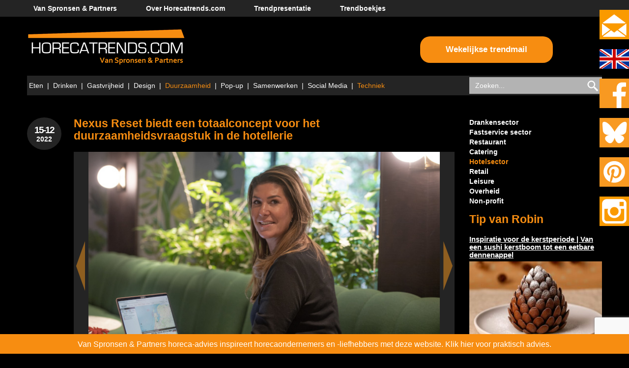

--- FILE ---
content_type: text/html; charset=UTF-8
request_url: https://www.horecatrends.com/nexus-reset-biedt-een-totaalconcept-voor-het-duurzaamheidsvraagstuk-in-de-hotellerie/
body_size: 20468
content:
<!DOCTYPE html>
<html lang="nl-NL">

<head>
	<meta charset="UTF-8">
<script type="text/javascript">
/* <![CDATA[ */
var gform;gform||(document.addEventListener("gform_main_scripts_loaded",function(){gform.scriptsLoaded=!0}),document.addEventListener("gform/theme/scripts_loaded",function(){gform.themeScriptsLoaded=!0}),window.addEventListener("DOMContentLoaded",function(){gform.domLoaded=!0}),gform={domLoaded:!1,scriptsLoaded:!1,themeScriptsLoaded:!1,isFormEditor:()=>"function"==typeof InitializeEditor,callIfLoaded:function(o){return!(!gform.domLoaded||!gform.scriptsLoaded||!gform.themeScriptsLoaded&&!gform.isFormEditor()||(gform.isFormEditor()&&console.warn("The use of gform.initializeOnLoaded() is deprecated in the form editor context and will be removed in Gravity Forms 3.1."),o(),0))},initializeOnLoaded:function(o){gform.callIfLoaded(o)||(document.addEventListener("gform_main_scripts_loaded",()=>{gform.scriptsLoaded=!0,gform.callIfLoaded(o)}),document.addEventListener("gform/theme/scripts_loaded",()=>{gform.themeScriptsLoaded=!0,gform.callIfLoaded(o)}),window.addEventListener("DOMContentLoaded",()=>{gform.domLoaded=!0,gform.callIfLoaded(o)}))},hooks:{action:{},filter:{}},addAction:function(o,r,e,t){gform.addHook("action",o,r,e,t)},addFilter:function(o,r,e,t){gform.addHook("filter",o,r,e,t)},doAction:function(o){gform.doHook("action",o,arguments)},applyFilters:function(o){return gform.doHook("filter",o,arguments)},removeAction:function(o,r){gform.removeHook("action",o,r)},removeFilter:function(o,r,e){gform.removeHook("filter",o,r,e)},addHook:function(o,r,e,t,n){null==gform.hooks[o][r]&&(gform.hooks[o][r]=[]);var d=gform.hooks[o][r];null==n&&(n=r+"_"+d.length),gform.hooks[o][r].push({tag:n,callable:e,priority:t=null==t?10:t})},doHook:function(r,o,e){var t;if(e=Array.prototype.slice.call(e,1),null!=gform.hooks[r][o]&&((o=gform.hooks[r][o]).sort(function(o,r){return o.priority-r.priority}),o.forEach(function(o){"function"!=typeof(t=o.callable)&&(t=window[t]),"action"==r?t.apply(null,e):e[0]=t.apply(null,e)})),"filter"==r)return e[0]},removeHook:function(o,r,t,n){var e;null!=gform.hooks[o][r]&&(e=(e=gform.hooks[o][r]).filter(function(o,r,e){return!!(null!=n&&n!=o.tag||null!=t&&t!=o.priority)}),gform.hooks[o][r]=e)}});
/* ]]> */
</script>

	<meta name="viewport" content="width=device-width, initial-scale=1">
	<title>Nexus Reset biedt een totaalconcept voor het duurzaamheidsvraagstuk in de hotellerie | horecatrends.com</title>
	<link rel="profile" href="http://gmpg.org/xfn/11">
	<link rel="pingback" href="https://www.horecatrends.com/wordpress/xmlrpc.php">
	
	<meta name='robots' content='index, follow, max-image-preview:large, max-snippet:-1, max-video-preview:-1' />
<link rel="alternate" hreflang="nl-nl" href="https://www.horecatrends.com/nexus-reset-biedt-een-totaalconcept-voor-het-duurzaamheidsvraagstuk-in-de-hotellerie/" />
<link rel="alternate" hreflang="en-us" href="https://www.horecatrends.com/en/nexus-reset-offers-a-concept-for-the-sustainability-issue-in-the-hotel-industry/" />
<link rel="alternate" hreflang="x-default" href="https://www.horecatrends.com/nexus-reset-biedt-een-totaalconcept-voor-het-duurzaamheidsvraagstuk-in-de-hotellerie/" />

	<!-- This site is optimized with the Yoast SEO plugin v26.6 - https://yoast.com/wordpress/plugins/seo/ -->
	<meta name="description" content="Nexus Reset biedt een totaalconcept voor het duurzaamheidsvraagstuk in de hotellerie, het is onderdeel van Nexus Hospitality." />
	<link rel="canonical" href="https://www.horecatrends.com/nexus-reset-biedt-een-totaalconcept-voor-het-duurzaamheidsvraagstuk-in-de-hotellerie/" />
	<meta property="og:locale" content="nl_NL" />
	<meta property="og:type" content="article" />
	<meta property="og:title" content="Nexus Reset biedt een totaalconcept voor het duurzaamheidsvraagstuk in de hotellerie | horecatrends.com" />
	<meta property="og:description" content="Nexus Reset biedt een totaalconcept voor het duurzaamheidsvraagstuk in de hotellerie, het is onderdeel van Nexus Hospitality." />
	<meta property="og:url" content="https://www.horecatrends.com/nexus-reset-biedt-een-totaalconcept-voor-het-duurzaamheidsvraagstuk-in-de-hotellerie/" />
	<meta property="og:site_name" content="horecatrends.com" />
	<meta property="article:published_time" content="2022-12-15T14:15:37+00:00" />
	<meta name="author" content="Marjolein van Spronsen" />
	<meta name="twitter:label1" content="Geschreven door" />
	<meta name="twitter:data1" content="Marjolein van Spronsen" />
	<meta name="twitter:label2" content="Geschatte leestijd" />
	<meta name="twitter:data2" content="4 minuten" />
	<script type="application/ld+json" class="yoast-schema-graph">{"@context":"https://schema.org","@graph":[{"@type":"WebPage","@id":"https://www.horecatrends.com/nexus-reset-biedt-een-totaalconcept-voor-het-duurzaamheidsvraagstuk-in-de-hotellerie/","url":"https://www.horecatrends.com/nexus-reset-biedt-een-totaalconcept-voor-het-duurzaamheidsvraagstuk-in-de-hotellerie/","name":"Nexus Reset biedt een totaalconcept voor het duurzaamheidsvraagstuk in de hotellerie | horecatrends.com","isPartOf":{"@id":"https://www.horecatrends.com/#website"},"datePublished":"2022-12-15T14:15:37+00:00","author":{"@id":"https://www.horecatrends.com/#/schema/person/6991c37cea63375734df82189bc434f3"},"description":"Nexus Reset biedt een totaalconcept voor het duurzaamheidsvraagstuk in de hotellerie, het is onderdeel van Nexus Hospitality.","breadcrumb":{"@id":"https://www.horecatrends.com/nexus-reset-biedt-een-totaalconcept-voor-het-duurzaamheidsvraagstuk-in-de-hotellerie/#breadcrumb"},"inLanguage":"nl-NL","potentialAction":[{"@type":"ReadAction","target":["https://www.horecatrends.com/nexus-reset-biedt-een-totaalconcept-voor-het-duurzaamheidsvraagstuk-in-de-hotellerie/"]}]},{"@type":"BreadcrumbList","@id":"https://www.horecatrends.com/nexus-reset-biedt-een-totaalconcept-voor-het-duurzaamheidsvraagstuk-in-de-hotellerie/#breadcrumb","itemListElement":[{"@type":"ListItem","position":1,"name":"Home","item":"https://www.horecatrends.com/"},{"@type":"ListItem","position":2,"name":"Nexus Reset biedt een totaalconcept voor het duurzaamheidsvraagstuk in de hotellerie"}]},{"@type":"WebSite","@id":"https://www.horecatrends.com/#website","url":"https://www.horecatrends.com/","name":"horecatrends.com","description":"Van Spronsen &amp; Partners horeca-advies","potentialAction":[{"@type":"SearchAction","target":{"@type":"EntryPoint","urlTemplate":"https://www.horecatrends.com/?s={search_term_string}"},"query-input":{"@type":"PropertyValueSpecification","valueRequired":true,"valueName":"search_term_string"}}],"inLanguage":"nl-NL"},{"@type":"Person","@id":"https://www.horecatrends.com/#/schema/person/6991c37cea63375734df82189bc434f3","name":"Marjolein van Spronsen","image":{"@type":"ImageObject","inLanguage":"nl-NL","@id":"https://www.horecatrends.com/#/schema/person/image/","url":"https://secure.gravatar.com/avatar/166605ee592e40a4d405e08822d1af2a41cc59723472c9cad8c5d0c17f369c7b?s=96&d=mm&r=g","contentUrl":"https://secure.gravatar.com/avatar/166605ee592e40a4d405e08822d1af2a41cc59723472c9cad8c5d0c17f369c7b?s=96&d=mm&r=g","caption":"Marjolein van Spronsen"}}]}</script>
	<!-- / Yoast SEO plugin. -->


<link rel='dns-prefetch' href='//www.horecatrends.com' />
<link rel='dns-prefetch' href='//www.google.com' />
<link rel='dns-prefetch' href='//www.googletagmanager.com' />
<link rel="alternate" type="application/rss+xml" title="horecatrends.com &raquo; feed" href="https://www.horecatrends.com/feed/" />
<link rel="alternate" type="application/rss+xml" title="horecatrends.com &raquo; reacties feed" href="https://www.horecatrends.com/comments/feed/" />
<link rel="alternate" type="application/rss+xml" title="horecatrends.com &raquo; Nexus Reset biedt een totaalconcept voor het duurzaamheidsvraagstuk in de hotellerie reacties feed" href="https://www.horecatrends.com/nexus-reset-biedt-een-totaalconcept-voor-het-duurzaamheidsvraagstuk-in-de-hotellerie/feed/" />
<link rel="alternate" title="oEmbed (JSON)" type="application/json+oembed" href="https://www.horecatrends.com/wp-json/oembed/1.0/embed?url=https%3A%2F%2Fwww.horecatrends.com%2Fnexus-reset-biedt-een-totaalconcept-voor-het-duurzaamheidsvraagstuk-in-de-hotellerie%2F" />
<link rel="alternate" title="oEmbed (XML)" type="text/xml+oembed" href="https://www.horecatrends.com/wp-json/oembed/1.0/embed?url=https%3A%2F%2Fwww.horecatrends.com%2Fnexus-reset-biedt-een-totaalconcept-voor-het-duurzaamheidsvraagstuk-in-de-hotellerie%2F&#038;format=xml" />
		<!-- This site uses the Google Analytics by MonsterInsights plugin v9.11.1 - Using Analytics tracking - https://www.monsterinsights.com/ -->
							<script src="//www.googletagmanager.com/gtag/js?id=G-M2CR4ZTY8Q"  data-cfasync="false" data-wpfc-render="false" type="text/javascript" async></script>
			<script data-cfasync="false" data-wpfc-render="false" type="text/javascript">
				var mi_version = '9.11.1';
				var mi_track_user = true;
				var mi_no_track_reason = '';
								var MonsterInsightsDefaultLocations = {"page_location":"https:\/\/www.horecatrends.com\/nexus-reset-biedt-een-totaalconcept-voor-het-duurzaamheidsvraagstuk-in-de-hotellerie\/?nexus-reset-biedt-een-totaalconcept-voor-het-duurzaamheidsvraagstuk-in-de-hotellerie\/"};
								if ( typeof MonsterInsightsPrivacyGuardFilter === 'function' ) {
					var MonsterInsightsLocations = (typeof MonsterInsightsExcludeQuery === 'object') ? MonsterInsightsPrivacyGuardFilter( MonsterInsightsExcludeQuery ) : MonsterInsightsPrivacyGuardFilter( MonsterInsightsDefaultLocations );
				} else {
					var MonsterInsightsLocations = (typeof MonsterInsightsExcludeQuery === 'object') ? MonsterInsightsExcludeQuery : MonsterInsightsDefaultLocations;
				}

								var disableStrs = [
										'ga-disable-G-M2CR4ZTY8Q',
									];

				/* Function to detect opted out users */
				function __gtagTrackerIsOptedOut() {
					for (var index = 0; index < disableStrs.length; index++) {
						if (document.cookie.indexOf(disableStrs[index] + '=true') > -1) {
							return true;
						}
					}

					return false;
				}

				/* Disable tracking if the opt-out cookie exists. */
				if (__gtagTrackerIsOptedOut()) {
					for (var index = 0; index < disableStrs.length; index++) {
						window[disableStrs[index]] = true;
					}
				}

				/* Opt-out function */
				function __gtagTrackerOptout() {
					for (var index = 0; index < disableStrs.length; index++) {
						document.cookie = disableStrs[index] + '=true; expires=Thu, 31 Dec 2099 23:59:59 UTC; path=/';
						window[disableStrs[index]] = true;
					}
				}

				if ('undefined' === typeof gaOptout) {
					function gaOptout() {
						__gtagTrackerOptout();
					}
				}
								window.dataLayer = window.dataLayer || [];

				window.MonsterInsightsDualTracker = {
					helpers: {},
					trackers: {},
				};
				if (mi_track_user) {
					function __gtagDataLayer() {
						dataLayer.push(arguments);
					}

					function __gtagTracker(type, name, parameters) {
						if (!parameters) {
							parameters = {};
						}

						if (parameters.send_to) {
							__gtagDataLayer.apply(null, arguments);
							return;
						}

						if (type === 'event') {
														parameters.send_to = monsterinsights_frontend.v4_id;
							var hookName = name;
							if (typeof parameters['event_category'] !== 'undefined') {
								hookName = parameters['event_category'] + ':' + name;
							}

							if (typeof MonsterInsightsDualTracker.trackers[hookName] !== 'undefined') {
								MonsterInsightsDualTracker.trackers[hookName](parameters);
							} else {
								__gtagDataLayer('event', name, parameters);
							}
							
						} else {
							__gtagDataLayer.apply(null, arguments);
						}
					}

					__gtagTracker('js', new Date());
					__gtagTracker('set', {
						'developer_id.dZGIzZG': true,
											});
					if ( MonsterInsightsLocations.page_location ) {
						__gtagTracker('set', MonsterInsightsLocations);
					}
										__gtagTracker('config', 'G-M2CR4ZTY8Q', {"forceSSL":"true"} );
										window.gtag = __gtagTracker;										(function () {
						/* https://developers.google.com/analytics/devguides/collection/analyticsjs/ */
						/* ga and __gaTracker compatibility shim. */
						var noopfn = function () {
							return null;
						};
						var newtracker = function () {
							return new Tracker();
						};
						var Tracker = function () {
							return null;
						};
						var p = Tracker.prototype;
						p.get = noopfn;
						p.set = noopfn;
						p.send = function () {
							var args = Array.prototype.slice.call(arguments);
							args.unshift('send');
							__gaTracker.apply(null, args);
						};
						var __gaTracker = function () {
							var len = arguments.length;
							if (len === 0) {
								return;
							}
							var f = arguments[len - 1];
							if (typeof f !== 'object' || f === null || typeof f.hitCallback !== 'function') {
								if ('send' === arguments[0]) {
									var hitConverted, hitObject = false, action;
									if ('event' === arguments[1]) {
										if ('undefined' !== typeof arguments[3]) {
											hitObject = {
												'eventAction': arguments[3],
												'eventCategory': arguments[2],
												'eventLabel': arguments[4],
												'value': arguments[5] ? arguments[5] : 1,
											}
										}
									}
									if ('pageview' === arguments[1]) {
										if ('undefined' !== typeof arguments[2]) {
											hitObject = {
												'eventAction': 'page_view',
												'page_path': arguments[2],
											}
										}
									}
									if (typeof arguments[2] === 'object') {
										hitObject = arguments[2];
									}
									if (typeof arguments[5] === 'object') {
										Object.assign(hitObject, arguments[5]);
									}
									if ('undefined' !== typeof arguments[1].hitType) {
										hitObject = arguments[1];
										if ('pageview' === hitObject.hitType) {
											hitObject.eventAction = 'page_view';
										}
									}
									if (hitObject) {
										action = 'timing' === arguments[1].hitType ? 'timing_complete' : hitObject.eventAction;
										hitConverted = mapArgs(hitObject);
										__gtagTracker('event', action, hitConverted);
									}
								}
								return;
							}

							function mapArgs(args) {
								var arg, hit = {};
								var gaMap = {
									'eventCategory': 'event_category',
									'eventAction': 'event_action',
									'eventLabel': 'event_label',
									'eventValue': 'event_value',
									'nonInteraction': 'non_interaction',
									'timingCategory': 'event_category',
									'timingVar': 'name',
									'timingValue': 'value',
									'timingLabel': 'event_label',
									'page': 'page_path',
									'location': 'page_location',
									'title': 'page_title',
									'referrer' : 'page_referrer',
								};
								for (arg in args) {
																		if (!(!args.hasOwnProperty(arg) || !gaMap.hasOwnProperty(arg))) {
										hit[gaMap[arg]] = args[arg];
									} else {
										hit[arg] = args[arg];
									}
								}
								return hit;
							}

							try {
								f.hitCallback();
							} catch (ex) {
							}
						};
						__gaTracker.create = newtracker;
						__gaTracker.getByName = newtracker;
						__gaTracker.getAll = function () {
							return [];
						};
						__gaTracker.remove = noopfn;
						__gaTracker.loaded = true;
						window['__gaTracker'] = __gaTracker;
					})();
									} else {
										console.log("");
					(function () {
						function __gtagTracker() {
							return null;
						}

						window['__gtagTracker'] = __gtagTracker;
						window['gtag'] = __gtagTracker;
					})();
									}
			</script>
							<!-- / Google Analytics by MonsterInsights -->
		<style id='wp-img-auto-sizes-contain-inline-css' type='text/css'>
img:is([sizes=auto i],[sizes^="auto," i]){contain-intrinsic-size:3000px 1500px}
/*# sourceURL=wp-img-auto-sizes-contain-inline-css */
</style>
<link rel='stylesheet' id='upbootwp-css-css' href='https://horecatrends.com/wordpress/wp-content/themes/bootstrap3mrwebsite/css/bootstrap3complete.min.css?x96897' type='text/css' media='all' />
<style id='wp-emoji-styles-inline-css' type='text/css'>

	img.wp-smiley, img.emoji {
		display: inline !important;
		border: none !important;
		box-shadow: none !important;
		height: 1em !important;
		width: 1em !important;
		margin: 0 0.07em !important;
		vertical-align: -0.1em !important;
		background: none !important;
		padding: 0 !important;
	}
/*# sourceURL=wp-emoji-styles-inline-css */
</style>
<link rel='stylesheet' id='wp-block-library-css' href='https://www.horecatrends.com/wordpress/wp-includes/css/dist/block-library/style.min.css?x96897' type='text/css' media='all' />
<style id='global-styles-inline-css' type='text/css'>
:root{--wp--preset--aspect-ratio--square: 1;--wp--preset--aspect-ratio--4-3: 4/3;--wp--preset--aspect-ratio--3-4: 3/4;--wp--preset--aspect-ratio--3-2: 3/2;--wp--preset--aspect-ratio--2-3: 2/3;--wp--preset--aspect-ratio--16-9: 16/9;--wp--preset--aspect-ratio--9-16: 9/16;--wp--preset--color--black: #000000;--wp--preset--color--cyan-bluish-gray: #abb8c3;--wp--preset--color--white: #ffffff;--wp--preset--color--pale-pink: #f78da7;--wp--preset--color--vivid-red: #cf2e2e;--wp--preset--color--luminous-vivid-orange: #ff6900;--wp--preset--color--luminous-vivid-amber: #fcb900;--wp--preset--color--light-green-cyan: #7bdcb5;--wp--preset--color--vivid-green-cyan: #00d084;--wp--preset--color--pale-cyan-blue: #8ed1fc;--wp--preset--color--vivid-cyan-blue: #0693e3;--wp--preset--color--vivid-purple: #9b51e0;--wp--preset--gradient--vivid-cyan-blue-to-vivid-purple: linear-gradient(135deg,rgb(6,147,227) 0%,rgb(155,81,224) 100%);--wp--preset--gradient--light-green-cyan-to-vivid-green-cyan: linear-gradient(135deg,rgb(122,220,180) 0%,rgb(0,208,130) 100%);--wp--preset--gradient--luminous-vivid-amber-to-luminous-vivid-orange: linear-gradient(135deg,rgb(252,185,0) 0%,rgb(255,105,0) 100%);--wp--preset--gradient--luminous-vivid-orange-to-vivid-red: linear-gradient(135deg,rgb(255,105,0) 0%,rgb(207,46,46) 100%);--wp--preset--gradient--very-light-gray-to-cyan-bluish-gray: linear-gradient(135deg,rgb(238,238,238) 0%,rgb(169,184,195) 100%);--wp--preset--gradient--cool-to-warm-spectrum: linear-gradient(135deg,rgb(74,234,220) 0%,rgb(151,120,209) 20%,rgb(207,42,186) 40%,rgb(238,44,130) 60%,rgb(251,105,98) 80%,rgb(254,248,76) 100%);--wp--preset--gradient--blush-light-purple: linear-gradient(135deg,rgb(255,206,236) 0%,rgb(152,150,240) 100%);--wp--preset--gradient--blush-bordeaux: linear-gradient(135deg,rgb(254,205,165) 0%,rgb(254,45,45) 50%,rgb(107,0,62) 100%);--wp--preset--gradient--luminous-dusk: linear-gradient(135deg,rgb(255,203,112) 0%,rgb(199,81,192) 50%,rgb(65,88,208) 100%);--wp--preset--gradient--pale-ocean: linear-gradient(135deg,rgb(255,245,203) 0%,rgb(182,227,212) 50%,rgb(51,167,181) 100%);--wp--preset--gradient--electric-grass: linear-gradient(135deg,rgb(202,248,128) 0%,rgb(113,206,126) 100%);--wp--preset--gradient--midnight: linear-gradient(135deg,rgb(2,3,129) 0%,rgb(40,116,252) 100%);--wp--preset--font-size--small: 13px;--wp--preset--font-size--medium: 20px;--wp--preset--font-size--large: 36px;--wp--preset--font-size--x-large: 42px;--wp--preset--spacing--20: 0.44rem;--wp--preset--spacing--30: 0.67rem;--wp--preset--spacing--40: 1rem;--wp--preset--spacing--50: 1.5rem;--wp--preset--spacing--60: 2.25rem;--wp--preset--spacing--70: 3.38rem;--wp--preset--spacing--80: 5.06rem;--wp--preset--shadow--natural: 6px 6px 9px rgba(0, 0, 0, 0.2);--wp--preset--shadow--deep: 12px 12px 50px rgba(0, 0, 0, 0.4);--wp--preset--shadow--sharp: 6px 6px 0px rgba(0, 0, 0, 0.2);--wp--preset--shadow--outlined: 6px 6px 0px -3px rgb(255, 255, 255), 6px 6px rgb(0, 0, 0);--wp--preset--shadow--crisp: 6px 6px 0px rgb(0, 0, 0);}:where(.is-layout-flex){gap: 0.5em;}:where(.is-layout-grid){gap: 0.5em;}body .is-layout-flex{display: flex;}.is-layout-flex{flex-wrap: wrap;align-items: center;}.is-layout-flex > :is(*, div){margin: 0;}body .is-layout-grid{display: grid;}.is-layout-grid > :is(*, div){margin: 0;}:where(.wp-block-columns.is-layout-flex){gap: 2em;}:where(.wp-block-columns.is-layout-grid){gap: 2em;}:where(.wp-block-post-template.is-layout-flex){gap: 1.25em;}:where(.wp-block-post-template.is-layout-grid){gap: 1.25em;}.has-black-color{color: var(--wp--preset--color--black) !important;}.has-cyan-bluish-gray-color{color: var(--wp--preset--color--cyan-bluish-gray) !important;}.has-white-color{color: var(--wp--preset--color--white) !important;}.has-pale-pink-color{color: var(--wp--preset--color--pale-pink) !important;}.has-vivid-red-color{color: var(--wp--preset--color--vivid-red) !important;}.has-luminous-vivid-orange-color{color: var(--wp--preset--color--luminous-vivid-orange) !important;}.has-luminous-vivid-amber-color{color: var(--wp--preset--color--luminous-vivid-amber) !important;}.has-light-green-cyan-color{color: var(--wp--preset--color--light-green-cyan) !important;}.has-vivid-green-cyan-color{color: var(--wp--preset--color--vivid-green-cyan) !important;}.has-pale-cyan-blue-color{color: var(--wp--preset--color--pale-cyan-blue) !important;}.has-vivid-cyan-blue-color{color: var(--wp--preset--color--vivid-cyan-blue) !important;}.has-vivid-purple-color{color: var(--wp--preset--color--vivid-purple) !important;}.has-black-background-color{background-color: var(--wp--preset--color--black) !important;}.has-cyan-bluish-gray-background-color{background-color: var(--wp--preset--color--cyan-bluish-gray) !important;}.has-white-background-color{background-color: var(--wp--preset--color--white) !important;}.has-pale-pink-background-color{background-color: var(--wp--preset--color--pale-pink) !important;}.has-vivid-red-background-color{background-color: var(--wp--preset--color--vivid-red) !important;}.has-luminous-vivid-orange-background-color{background-color: var(--wp--preset--color--luminous-vivid-orange) !important;}.has-luminous-vivid-amber-background-color{background-color: var(--wp--preset--color--luminous-vivid-amber) !important;}.has-light-green-cyan-background-color{background-color: var(--wp--preset--color--light-green-cyan) !important;}.has-vivid-green-cyan-background-color{background-color: var(--wp--preset--color--vivid-green-cyan) !important;}.has-pale-cyan-blue-background-color{background-color: var(--wp--preset--color--pale-cyan-blue) !important;}.has-vivid-cyan-blue-background-color{background-color: var(--wp--preset--color--vivid-cyan-blue) !important;}.has-vivid-purple-background-color{background-color: var(--wp--preset--color--vivid-purple) !important;}.has-black-border-color{border-color: var(--wp--preset--color--black) !important;}.has-cyan-bluish-gray-border-color{border-color: var(--wp--preset--color--cyan-bluish-gray) !important;}.has-white-border-color{border-color: var(--wp--preset--color--white) !important;}.has-pale-pink-border-color{border-color: var(--wp--preset--color--pale-pink) !important;}.has-vivid-red-border-color{border-color: var(--wp--preset--color--vivid-red) !important;}.has-luminous-vivid-orange-border-color{border-color: var(--wp--preset--color--luminous-vivid-orange) !important;}.has-luminous-vivid-amber-border-color{border-color: var(--wp--preset--color--luminous-vivid-amber) !important;}.has-light-green-cyan-border-color{border-color: var(--wp--preset--color--light-green-cyan) !important;}.has-vivid-green-cyan-border-color{border-color: var(--wp--preset--color--vivid-green-cyan) !important;}.has-pale-cyan-blue-border-color{border-color: var(--wp--preset--color--pale-cyan-blue) !important;}.has-vivid-cyan-blue-border-color{border-color: var(--wp--preset--color--vivid-cyan-blue) !important;}.has-vivid-purple-border-color{border-color: var(--wp--preset--color--vivid-purple) !important;}.has-vivid-cyan-blue-to-vivid-purple-gradient-background{background: var(--wp--preset--gradient--vivid-cyan-blue-to-vivid-purple) !important;}.has-light-green-cyan-to-vivid-green-cyan-gradient-background{background: var(--wp--preset--gradient--light-green-cyan-to-vivid-green-cyan) !important;}.has-luminous-vivid-amber-to-luminous-vivid-orange-gradient-background{background: var(--wp--preset--gradient--luminous-vivid-amber-to-luminous-vivid-orange) !important;}.has-luminous-vivid-orange-to-vivid-red-gradient-background{background: var(--wp--preset--gradient--luminous-vivid-orange-to-vivid-red) !important;}.has-very-light-gray-to-cyan-bluish-gray-gradient-background{background: var(--wp--preset--gradient--very-light-gray-to-cyan-bluish-gray) !important;}.has-cool-to-warm-spectrum-gradient-background{background: var(--wp--preset--gradient--cool-to-warm-spectrum) !important;}.has-blush-light-purple-gradient-background{background: var(--wp--preset--gradient--blush-light-purple) !important;}.has-blush-bordeaux-gradient-background{background: var(--wp--preset--gradient--blush-bordeaux) !important;}.has-luminous-dusk-gradient-background{background: var(--wp--preset--gradient--luminous-dusk) !important;}.has-pale-ocean-gradient-background{background: var(--wp--preset--gradient--pale-ocean) !important;}.has-electric-grass-gradient-background{background: var(--wp--preset--gradient--electric-grass) !important;}.has-midnight-gradient-background{background: var(--wp--preset--gradient--midnight) !important;}.has-small-font-size{font-size: var(--wp--preset--font-size--small) !important;}.has-medium-font-size{font-size: var(--wp--preset--font-size--medium) !important;}.has-large-font-size{font-size: var(--wp--preset--font-size--large) !important;}.has-x-large-font-size{font-size: var(--wp--preset--font-size--x-large) !important;}
/*# sourceURL=global-styles-inline-css */
</style>

<style id='classic-theme-styles-inline-css' type='text/css'>
/*! This file is auto-generated */
.wp-block-button__link{color:#fff;background-color:#32373c;border-radius:9999px;box-shadow:none;text-decoration:none;padding:calc(.667em + 2px) calc(1.333em + 2px);font-size:1.125em}.wp-block-file__button{background:#32373c;color:#fff;text-decoration:none}
/*# sourceURL=/wp-includes/css/classic-themes.min.css */
</style>
<script type="text/javascript" src="https://www.horecatrends.com/wordpress/wp-includes/js/jquery/jquery.min.js?x96897" id="jquery-core-js"></script>
<script type="text/javascript" src="https://www.horecatrends.com/wordpress/wp-includes/js/jquery/jquery-migrate.min.js?x96897" id="jquery-migrate-js"></script>
<script type="text/javascript" src="https://horecatrends.com/wordpress/wp-content/themes/bootstrap3mrwebsite/js/jquery.flexslider-min.js?x96897" id="flexslider-js"></script>
<script type="text/javascript" id="validate-js-extra">
/* <![CDATA[ */
var validate_texts = {"enter_name":"Voer uw naam","enter_email":"Voer uw e-mail","enter_valid_email":"Voer een geldig e","enter_url":"Geef een URL","enter_valid_url":"Voer een geldige URL"};
//# sourceURL=validate-js-extra
/* ]]> */
</script>
<script type="text/javascript" src="https://horecatrends.com/wordpress/wp-content/themes/bootstrap3mrwebsite/js/jquery.validate.min.js?x96897" id="validate-js"></script>
<script type="text/javascript" src="https://horecatrends.com/wordpress/wp-content/themes/bootstrap3mrwebsite/js/jquery.cookie.js?x96897" id="jquery.cookie-js"></script>
<script type="text/javascript" src="https://horecatrends.com/wordpress/wp-content/themes/bootstrap3mrwebsite/js/js.js?x96897" id="js-js"></script>
<script type="text/javascript" src="https://horecatrends.com/wordpress/wp-content/plugins/google-analytics-for-wordpress/assets/js/frontend-gtag.min.js?x96897" id="monsterinsights-frontend-script-js" async="async" data-wp-strategy="async"></script>
<script data-cfasync="false" data-wpfc-render="false" type="text/javascript" id='monsterinsights-frontend-script-js-extra'>/* <![CDATA[ */
var monsterinsights_frontend = {"js_events_tracking":"true","download_extensions":"doc,pdf,ppt,zip,xls,docx,pptx,xlsx","inbound_paths":"[]","home_url":"https:\/\/www.horecatrends.com","hash_tracking":"false","v4_id":"G-M2CR4ZTY8Q"};/* ]]> */
</script>
<script type="text/javascript" src="https://horecatrends.com/wordpress/wp-content/plugins/sitepress-multilingual-cms/templates/language-switchers/legacy-dropdown/script.min.js?x96897" id="wpml-legacy-dropdown-0-js"></script>

<!-- Google tag (gtag.js) snippet toegevoegd door Site Kit -->
<!-- Google Analytics snippet toegevoegd door Site Kit -->
<script type="text/javascript" src="https://www.googletagmanager.com/gtag/js?id=G-HWCPQT6R2X" id="google_gtagjs-js" async></script>
<script type="text/javascript" id="google_gtagjs-js-after">
/* <![CDATA[ */
window.dataLayer = window.dataLayer || [];function gtag(){dataLayer.push(arguments);}
gtag("set","linker",{"domains":["www.horecatrends.com"]});
gtag("js", new Date());
gtag("set", "developer_id.dZTNiMT", true);
gtag("config", "G-HWCPQT6R2X");
//# sourceURL=google_gtagjs-js-after
/* ]]> */
</script>
<link rel="https://api.w.org/" href="https://www.horecatrends.com/wp-json/" /><link rel="alternate" title="JSON" type="application/json" href="https://www.horecatrends.com/wp-json/wp/v2/posts/79548" /><link rel="EditURI" type="application/rsd+xml" title="RSD" href="https://www.horecatrends.com/wordpress/xmlrpc.php?rsd" />

<link rel='shortlink' href='https://www.horecatrends.com/?p=79548' />
<meta name="generator" content="WPML ver:4.8.6 stt:39,1;" />
<meta name="generator" content="Site Kit by Google 1.168.0" /><link rel="icon" href="https://horecatrends.com/wordpress/wp-content/uploads/cropped-image7-32x32.png?x96897" sizes="32x32" />
<link rel="icon" href="https://horecatrends.com/wordpress/wp-content/uploads/cropped-image7-192x192.png?x96897" sizes="192x192" />
<link rel="apple-touch-icon" href="https://horecatrends.com/wordpress/wp-content/uploads/cropped-image7-180x180.png?x96897" />
<meta name="msapplication-TileImage" content="https://horecatrends.com/wordpress/wp-content/uploads/cropped-image7-270x270.png?x96897" />

	<link rel="stylesheet" type="text/css" media="all" href="https://horecatrends.com/wordpress/wp-content/themes/bootstrap3mrwebsite/css/flexslider.css?x96897" />
	<link rel="stylesheet" type="text/css" media="all" href="https://horecatrends.com/wordpress/wp-content/themes/bootstrap3mrwebsite/style.css?x96897" />

<link rel='stylesheet' id='gforms_reset_css-css' href='https://horecatrends.com/wordpress/wp-content/plugins/gravityforms/legacy/css/formreset.min.css?x96897' type='text/css' media='all' />
<link rel='stylesheet' id='gforms_formsmain_css-css' href='https://horecatrends.com/wordpress/wp-content/plugins/gravityforms/legacy/css/formsmain.min.css?x96897' type='text/css' media='all' />
<link rel='stylesheet' id='gforms_ready_class_css-css' href='https://horecatrends.com/wordpress/wp-content/plugins/gravityforms/legacy/css/readyclass.min.css?x96897' type='text/css' media='all' />
<link rel='stylesheet' id='gforms_browsers_css-css' href='https://horecatrends.com/wordpress/wp-content/plugins/gravityforms/legacy/css/browsers.min.css?x96897' type='text/css' media='all' />
<link rel='stylesheet' id='yarppRelatedCss-css' href='https://horecatrends.com/wordpress/wp-content/plugins/yet-another-related-posts-plugin/style/related.css?x96897' type='text/css' media='all' />
</head>

<body class="wp-singular post-template-default single single-post postid-79548 single-format-standard wp-theme-upBootstrap3WP wp-child-theme-bootstrap3mrwebsite group-blog">

	<!-- .container-fluid .header-container-fluid -->
	<div class="container-fluid header-container-fluid">

		<!-- .container-fluid .main-nav-container-fluid -->
		<div class="container-fluid main-nav-container-fluid">

			<!-- .container .main-nav-container -->
			<div class="container main-nav-container">

				<!-- .main-nav .navbar-collapse .collapse -->
				<div class="main-nav"><ul id="main-menu" class="nav navbar-nav"><li id="menu-item-84903" class="menu-item menu-item-type-custom menu-item-object-custom menu-item-84903"><a target="_blank" href="https://spronsen.com">Van Spronsen &#038; Partners</a></li>
<li id="menu-item-268" class="menu-item menu-item-type-post_type menu-item-object-page menu-item-268"><a href="https://www.horecatrends.com/horecatrends-com/">Over Horecatrends.com</a></li>
<li id="menu-item-14678" class="menu-item menu-item-type-post_type menu-item-object-page menu-item-14678"><a target="_blank" href="https://www.horecatrends.com/trendpresentatie/">Trendpresentatie</a></li>
<li id="menu-item-2444" class="hidden-xs menu-item menu-item-type-custom menu-item-object-custom menu-item-2444"><a target="_blank" href="https://www.horecatrends.com/trendboekjes/">Trendboekjes</a></li>
</ul></div>				<!--/end .main-nav .navbar-collapse .collapse -->

			</div><!--/end .container .main-nav-container -->

		</div><!--/end .container-fluid .main-nav-container-fluid -->

		<!-- .container .header-container -->
		<div class="container header-container">

			<!-- .row -->
			<div class="row">

				<!-- .col-md-6 -->
				<div class="col-md-5">

					<a href="https://www.horecatrends.com/" title="horecatrends.com" rel="home" class="brand"><img src="https://horecatrends.com/wordpress/wp-content/themes/bootstrap3mrwebsite/i/logo.png?x96897"></a>

					<ul class="language-list">

						<li><a href="https://www.horecatrends.com/en/nexus-reset-offers-a-concept-for-the-sustainability-issue-in-the-hotel-industry/"><img src="https://horecatrends.com/wordpress/wp-content/themes/bootstrap3mrwebsite/i/en-flag-btn.png?x96897" alt="en" /></a></li>
					</ul>

				</div><!--/end .col-md-6 -->

				<!-- .col-md-3 .col-md-offset-3-->

				<div class="col-md-3 col-md-offset-3">

					<!-- .set-inspratieboek -->
					<div class="set-inspratieboek">

						<a href="/wekelijkse-trendmail/" class="btn btn-default btn-set-inspratieboek">Wekelijkse trendmail</a>

					</div><!--//end .set-inspratieboek -->

				</div><!--/end .col-md-3 .col-md-offset-3 -->
									<!-- .col-md-12 -->
					<div class="col-md-12">

						

					</div><!--/end .col-md-12 -->
				
				<!-- .col-md-12 -->
				<div class="col-md-12">

					<!-- .category-menu-container -->
					<div class="category-menu-container">

						<!-- .row -->
						<div class="row">

							<!-- .col-md-9 -->
							<div class="col-md-9">

								

									<!-- .category-nav .navbar-collapse .collapse -->
									<div class="category-nav">
										<ul id="category-menu" class="category-list-main nav navbar-nav">
												<li class="cat-item cat-item-68"><a href="https://www.horecatrends.com/category/trends/eten/">Eten</a>
</li>
	<li class="cat-item cat-item-69"><a href="https://www.horecatrends.com/category/trends/drinken/">Drinken</a>
</li>
	<li class="cat-item cat-item-71"><a href="https://www.horecatrends.com/category/trends/gastvrijheid/">Gastvrijheid</a>
</li>
	<li class="cat-item cat-item-70"><a href="https://www.horecatrends.com/category/trends/design/">Design</a>
</li>
	<li  class="cat-item cat-item-72 used-cat"><a href="https://www.horecatrends.com/category/trends/duurzaamheid/">Duurzaamheid</a>
</li>
	<li class="cat-item cat-item-73"><a href="https://www.horecatrends.com/category/trends/pop-up/">Pop-up</a>
</li>
	<li class="cat-item cat-item-74"><a href="https://www.horecatrends.com/category/trends/samenwerken/">Samenwerken</a>
</li>
	<li class="cat-item cat-item-75"><a href="https://www.horecatrends.com/category/trends/social-media/">Social Media</a>
</li>
	<li  class="cat-item cat-item-76 used-cat"><a href="https://www.horecatrends.com/category/trends/techniek/">Techniek</a>
</li>
										</ul>
									</div>
									<!--/end .category-nav .navbar-collapse .collapse -->

								
							</div><!--/end .col-md-9 -->

							<!-- .col-md-3 -->
							<div class="col-md-3">

								<!-- .search-bar -->
								<div class="search-bar">

									<form role="search" method="get" class="search-form" action="https://www.horecatrends.com/">
										<div class="form-group">
											<input type="search" class="search-field form-control" placeholder="Zoeken..." value="" name="s" title="Search for:">
											<input type="image" class="search-submit" src="https://horecatrends.com/wordpress/wp-content/themes/bootstrap3mrwebsite/i/search-icon.png?x96897">
											<div class="clearfix"></div>
										</div>
									</form>

								</div><!--/end .search-bar -->

							</div><!--/end .col-md-3 -->

						</div><!--/end .row -->

					</div><!--/end .category-menu-container -->

				</div><!--/end .col-md-12 -->

			</div><!--/end .row -->

		</div><!--/end .container .header-container -->

	</div><!--/end .container-fluid .header-container-fluid -->
	<!-- .container .content-container -->
	<div class="container content-container">

		<!-- .row -->
		<div class="row">

			<!-- .col-md-9 -->
			<div class="col-md-9">

				<!-- .posts-excerpts-container -->
				<div class="posts-excerpt-container">

										
					<!-- .post-excerpt-container -->
					<div class="post-excerpt-container post-79548 post type-post status-publish format-standard hentry category-product category-sector category-trends category-duurzaamheid category-hotelsector category-p category-techniek">

						<!-- .post-date -->
						<div class="post-date">

							<h3 class="posted-on">15-12<span>2022</span></h3>

						</div><!--/end .post-date -->

						<!-- .post-content -->
						<div class="post-content">

							<!-- .post-content-inner -->
							<div class="post-content-inner">

								<!-- .post -->
								<div class="post">

									<h2 class="post-title">Nexus Reset biedt een totaalconcept voor het duurzaamheidsvraagstuk in de hotellerie</h2>
									<p class="responsive-meta-date">15-12-2022</p>

									<!-- .post-slides -->
									<div class="post-slides">

						            	<div class="post-album flexslider"><ul class="slides"><li><img width="710" height="430" src="https://horecatrends.com/wordpress/wp-content/uploads/Oprichtster-Stephanie-Voormolen-van-Doorn-van.jpg?x96897" class="attachment- size-" alt="Oprichtster Nexus Hospitality - Stephanie Voormolen - van Doorn" srcset="https://horecatrends.com/wordpress/wp-content/uploads/Oprichtster-Stephanie-Voormolen-van-Doorn-van.jpg?x96897 710w, https://horecatrends.com/wordpress/wp-content/uploads/Oprichtster-Stephanie-Voormolen-van-Doorn-van-300x182.jpg?x96897 300w, https://horecatrends.com/wordpress/wp-content/uploads/Oprichtster-Stephanie-Voormolen-van-Doorn-van-600x363.jpg?x96897 600w, https://horecatrends.com/wordpress/wp-content/uploads/Oprichtster-Stephanie-Voormolen-van-Doorn-van-270x164.jpg?x96897 270w, https://horecatrends.com/wordpress/wp-content/uploads/Oprichtster-Stephanie-Voormolen-van-Doorn-van-373x226.jpg?x96897 373w" sizes="(max-width: 710px) 100vw, 710px" /><span class="album-image-caption">Oprichtster Nexus Hospitality - Stephanie Voormolen - van Doorn </span></li><li><img width="710" height="430" src="https://horecatrends.com/wordpress/wp-content/uploads/Sofitel-Legend-The-Grand-Amsterdam.jpg?x96897" class="attachment- size-" alt="Sofitel Legend The Grand Amsterdam" srcset="https://horecatrends.com/wordpress/wp-content/uploads/Sofitel-Legend-The-Grand-Amsterdam.jpg?x96897 710w, https://horecatrends.com/wordpress/wp-content/uploads/Sofitel-Legend-The-Grand-Amsterdam-300x182.jpg?x96897 300w, https://horecatrends.com/wordpress/wp-content/uploads/Sofitel-Legend-The-Grand-Amsterdam-600x363.jpg?x96897 600w, https://horecatrends.com/wordpress/wp-content/uploads/Sofitel-Legend-The-Grand-Amsterdam-270x164.jpg?x96897 270w, https://horecatrends.com/wordpress/wp-content/uploads/Sofitel-Legend-The-Grand-Amsterdam-373x226.jpg?x96897 373w" sizes="(max-width: 710px) 100vw, 710px" /><span class="album-image-caption">Sofitel Legend The Grand Amsterdam</span></li><li><img width="710" height="430" src="https://horecatrends.com/wordpress/wp-content/uploads/Nexus-Reset-onderdeel-van-Nexus-H-1.jpg?x96897" class="attachment- size-" alt="Nexus Reset - onderdeel van Nexus Hospitality" srcset="https://horecatrends.com/wordpress/wp-content/uploads/Nexus-Reset-onderdeel-van-Nexus-H-1.jpg?x96897 710w, https://horecatrends.com/wordpress/wp-content/uploads/Nexus-Reset-onderdeel-van-Nexus-H-1-300x182.jpg?x96897 300w, https://horecatrends.com/wordpress/wp-content/uploads/Nexus-Reset-onderdeel-van-Nexus-H-1-600x363.jpg?x96897 600w, https://horecatrends.com/wordpress/wp-content/uploads/Nexus-Reset-onderdeel-van-Nexus-H-1-270x164.jpg?x96897 270w, https://horecatrends.com/wordpress/wp-content/uploads/Nexus-Reset-onderdeel-van-Nexus-H-1-373x226.jpg?x96897 373w" sizes="(max-width: 710px) 100vw, 710px" /><span class="album-image-caption">Nexus Reset - onderdeel van Nexus Hospitality</span></li><li><img width="710" height="430" src="https://horecatrends.com/wordpress/wp-content/uploads/Nexus-Reset-onderdeel-van-Nexus-H-2.jpg?x96897" class="attachment- size-" alt="Nexus Reset - onderdeel van Nexus Hospitality" srcset="https://horecatrends.com/wordpress/wp-content/uploads/Nexus-Reset-onderdeel-van-Nexus-H-2.jpg?x96897 710w, https://horecatrends.com/wordpress/wp-content/uploads/Nexus-Reset-onderdeel-van-Nexus-H-2-300x182.jpg?x96897 300w, https://horecatrends.com/wordpress/wp-content/uploads/Nexus-Reset-onderdeel-van-Nexus-H-2-600x363.jpg?x96897 600w, https://horecatrends.com/wordpress/wp-content/uploads/Nexus-Reset-onderdeel-van-Nexus-H-2-270x164.jpg?x96897 270w, https://horecatrends.com/wordpress/wp-content/uploads/Nexus-Reset-onderdeel-van-Nexus-H-2-373x226.jpg?x96897 373w" sizes="(max-width: 710px) 100vw, 710px" /><span class="album-image-caption">Nexus Reset - onderdeel van Nexus Hospitality</span></li><li><img width="710" height="430" src="https://horecatrends.com/wordpress/wp-content/uploads/Nexus-Reset-onderdeel-van-Nexus-H.jpg?x96897" class="attachment- size-" alt="Nexus Reset - onderdeel van Nexus Hospitality" srcset="https://horecatrends.com/wordpress/wp-content/uploads/Nexus-Reset-onderdeel-van-Nexus-H.jpg?x96897 710w, https://horecatrends.com/wordpress/wp-content/uploads/Nexus-Reset-onderdeel-van-Nexus-H-300x182.jpg?x96897 300w, https://horecatrends.com/wordpress/wp-content/uploads/Nexus-Reset-onderdeel-van-Nexus-H-600x363.jpg?x96897 600w, https://horecatrends.com/wordpress/wp-content/uploads/Nexus-Reset-onderdeel-van-Nexus-H-270x164.jpg?x96897 270w, https://horecatrends.com/wordpress/wp-content/uploads/Nexus-Reset-onderdeel-van-Nexus-H-373x226.jpg?x96897 373w" sizes="(max-width: 710px) 100vw, 710px" /><span class="album-image-caption">Nexus Reset - onderdeel van Nexus Hospitality</span></li></ul></div>
					                    			
					                    			<div class="post-slides">

		


									</div>
									</div><!--/end .post-slides -->

									<p>Verduurzamen in het bedrijfsleven. Een vraagstuk dat zelden zo prangend is als nu. Ook binnen de hotelbranche staat verduurzaming hoog op de agenda. Niet alleen vanwege de reden dat uitstoot vanwege klimaatdoelen naar beneden moet worden gebracht. Juist ook om kosten te besparen en marges gangbaar te houden. Om hotels bij te staan in het verduurzamingsproces, heeft Nexus Hospitality een nieuwe tak ontwikkeld onder de naam Nexus Reset.</p>
<p><span id="more-79548"></span></p>
<p>Leestijd: 3 minuten</p>
<h3><strong>Zo werkt Nexus Reset</strong></h3>
<p>Nexus Reset begint met een nauwkeurige meting van het stroomnet. Niet alleen wordt er hierdoor informatie ingewonnen over de belasting en de kwaliteit van de gebruikte energie. Ook het verbruik van kamers, lobby en van individuele apparaten, zoals een televisie of een wasmachine, kan worden gemeten. Hierna wordt er een rapport opgesteld met de bevindingen en een uitgebreid advies. Dit advies bevat o.a. oplossingen ter bevordering van de energiewinning, energieopslag en het beheer van gebruikte energie. “Het is tijd voor echte verandering in de hospitality branche. Maar omdat hotels veelal complexe panden zijn om te verduurzamen, moest er een passende oplossing komen. Dankzij onze nauwkeurige meetapparatuur kunnen we gedetailleerd in kaart brengen hoe een hotel met de beschikbare energie omgaat. Na een uitgebreid advies kunnen we de klant direct van het begin tot eind voorzien van duurzame en passende oplossingen, zoals aanpassingen in bestaande energie infrastructuur, zonnepanelen of een batterij voor energieopslag,” aldus oprichtster van <a href="https://www.instagram.com/nexus_hospitality/" target="_blank" rel="noopener">Nexus Hospitality </a>Stephanie Voormolen &#8211; van Doorn.</p>
<h3><strong>Transformatie tot duurzame en energiezuinige onderneming</strong></h3>
<p>Tijdens de bedrijfsreset door Nexus Reset, wordt een hotel getransformeerd tot duurzame en energiezuinige onderneming. “Wat ons betreft is Nexus Reset hét antwoord op onze duurzaamheidsvraagstukken. Dankzij hun geavanceerde techniek, weten we exact waar de meeste winst te behalen valt. We zijn graag pionier als het gaat om innovatie en duurzaamheid. Als early adopter van dit soort oplossingen, past deze samenwerking perfect in onze langetermijnstrategie. Helemaal fijn is dat Nexus Reset vervolgens ook de voorgestelde aanpassingen zelf doorvoert en coördineert.” Aldus Stefan Melchers, Director of Operations bij vijfsterrenhotel<a href="https://www.instagram.com/sofitellegendthegrandamsterdam/" target="_blank" rel="noopener"> Sofitel Legend The Grand Amsterdam.</a> Want ook de realisatie van de geboden oplossingen kan Nexus Reset na goedkeuring van de klant bewerkstelligen. Dit betekent concreet dat een hotel slechts met één partij hoeft te schakelen, in plaats van talloze onderaannemers. Daarnaast zit er nóg een voordeel aan de samenwerking: “Met Nexus Reset voeren we voor een langere tijd betrouwbare metingen uit om te zien waar winst te behalen valt. Dat is echter niet alleen fijn voor het duurzaamheidsvraagstuk, maar ook voor de veiligheid. Als er ergens risico op kortsluiting ontstaat in het bestaande netwerk, krijgen we dit dankzij onze techniek ook in het vizier.”</p>
<h3><strong>Kwalitatieve samenwerking</strong></h3>
<p>Een samenwerkingscyclus duurt in principe alle seizoenen, maar kan ook korter. Na de eerste maand worden de eerste resultaten al gepresenteerd. Na het advies voor de benodigde aanpassingen, heeft een hotel de optie om de meetapparatuur langer te laten zitten. Wanneer Nexus Reset de desgewenste aanpassingen heeft doorgevoerd, volgen er intensieve kwaliteitscontroles. De energiegegevens worden in deze tijdsspanne continu gemonitord en geanalyseerd om te controleren of de gekozen oplossingen naar behoren werken. Bij langdurige metingen kunnen er nieuwe vervolgstappen uitgekristalliseerd worden voor verdere energiebesparende alternatieven. Een duurzame, energiezuinige toekomst is zo voor elk hotel binnen handbereik.</p>
<h3><strong>Over Nexus Reset</strong></h3>
<p>Nexus Reset is een concept van <a href="https://www.horecatrends.com/nexus-hospitality-lancering-nieuw-platform-voor-onafhankelijke-hotels-en-bbs/" target="_blank" rel="noopener">Nexus Hospitality</a>. Opgericht in 2019, vervult <a href="https://nexus-hospitality.com/" target="_blank" rel="noopener">Nexus Hospitality </a>de rol van system integrator voor de hotellerie. De focus ligt hierbij op het in verbinding brengen van hotels met leveranciers zoals o.a. LG en KPN. Vanuit de hospitality branche kwam echter steeds frequenter de vraag naar duurzame en toekomstbestendige mogelijkheden. Nexus Hospitality besloot om een totaaloplossing te bieden in de vorm van Nexus Reset, waarbij hotels van meting en advies tot en met de uitvoering van de voorgestelde oplossingen worden bediend.</p>
<p>Website: <a href="https://nexus-hospitality.com/nexus-reset/" target="_blank" rel="noopener">Nexus Reset</a></p>									
									
									
									
									
									
									
									
						<ul class="category-list-p">
								<li  class="cat-item cat-item-52 used-cat"><a href="https://www.horecatrends.com/category/p/product/">Product</a>
</li>
	<li class="cat-item cat-item-50"><a href="https://www.horecatrends.com/category/p/prijs/">Prijs</a>
</li>
	<li class="cat-item cat-item-53"><a href="https://www.horecatrends.com/category/p/plaats/">Plaats</a>
</li>
	<li class="cat-item cat-item-55"><a href="https://www.horecatrends.com/category/p/promotie/">Promotie</a>
</li>
	<li class="cat-item cat-item-54"><a href="https://www.horecatrends.com/category/p/personeel/">Personeel</a>
</li>
							
							
						</ul>


									<!-- .share-buttons -->
									<div class="share-buttons">


										

<!-- .share-list -->
<ul class="share-list">

	<li>
        <a target="_blank" href="https://twitter.com/intent/tweet?text=Bekijk dit inspirerende artikel van @horecatrends&url=https://www.horecatrends.com/nexus-reset-biedt-een-totaalconcept-voor-het-duurzaamheidsvraagstuk-in-de-hotellerie/"><img src="https://horecatrends.com/wordpress/wp-content/themes/bootstrap3mrwebsite/i/tweet-btn.png?x96897"></a>
    </li>

	<li>
        <a target="_blank" href="https://www.facebook.com/sharer/sharer.php?u=https://www.horecatrends.com/nexus-reset-biedt-een-totaalconcept-voor-het-duurzaamheidsvraagstuk-in-de-hotellerie/">
        <img src="https://horecatrends.com/wordpress/wp-content/themes/bootstrap3mrwebsite/i/share-btn.png?x96897">
        </a>
    </li>
	
    <li><a target="_blank" href="http://pinterest.com/pin/create/button/?url=https://www.horecatrends.com/nexus-reset-biedt-een-totaalconcept-voor-het-duurzaamheidsvraagstuk-in-de-hotellerie/&media=https://horecatrends.com/wordpress/wp-content/uploads/Oprichtster-Stephanie-Voormolen-van-Doorn-van.jpg&description=Nexus Reset biedt een totaalconcept voor het duurzaamheidsvraagstuk in de hotellerie"><img src="https://horecatrends.com/wordpress/wp-content/themes/bootstrap3mrwebsite/i/pin-btn.png?x96897"></a></li>


	<li class="hidden-xs"><a target="_blank" href="https://www.horecatrends.com/nexus-reset-biedt-een-totaalconcept-voor-het-duurzaamheidsvraagstuk-in-de-hotellerie/#print"><img src="https://horecatrends.com/wordpress/wp-content/themes/bootstrap3mrwebsite/i/print-btn.png?x96897"></a></li>
	<li>
        <a target="_blank" href="mailto:?subject=Nexus Reset biedt een totaalconcept voor het duurzaamheidsvraagstuk in de hotellerie&body=https://www.horecatrends.com/nexus-reset-biedt-een-totaalconcept-voor-het-duurzaamheidsvraagstuk-in-de-hotellerie/">
        <img src="https://horecatrends.com/wordpress/wp-content/themes/bootstrap3mrwebsite/i/email-btn.png?x96897">
        </a>
    </li>


</ul><!--/end .share-list -->


									</div><!--/end .share-buttons -->




								</div><!--/end .post -->

								<div class="subscribeform">
									<div class="row">
										<div class="col-md-12">
									Laat je gegevens achter en ontvang wekelijks de laatste tips van onze redactie. Natuurlijk zullen we je gegevens nooit delen met derden.<script type="text/javascript">
/* <![CDATA[ */

/* ]]&gt; */
</script>

                <div class='gf_browser_chrome gform_wrapper gform_legacy_markup_wrapper gform-theme--no-framework' data-form-theme='legacy' data-form-index='0' id='gform_wrapper_3' ><form method='post' enctype='multipart/form-data'  id='gform_3'  action='/nexus-reset-biedt-een-totaalconcept-voor-het-duurzaamheidsvraagstuk-in-de-hotellerie/' data-formid='3' novalidate><div class='gf_invisible ginput_recaptchav3' data-sitekey='6LcFSwYrAAAAAPmCvWAOca1329_IS2IG5ZiYgy16' data-tabindex='0'><input id="input_bfdac43ce5b88fb280a46e2b292cbf67" class="gfield_recaptcha_response" type="hidden" name="input_bfdac43ce5b88fb280a46e2b292cbf67" value=""/></div>
                        <div class='gform-body gform_body'><ul id='gform_fields_3' class='gform_fields top_label form_sublabel_below description_below validation_below'><li id="field_3_4" class="gfield gfield--type-honeypot gform_validation_container field_sublabel_below gfield--has-description field_description_below field_validation_below gfield_visibility_visible"  ><label class='gfield_label gform-field-label' for='input_3_4'>Instagram</label><div class='ginput_container'><input name='input_4' id='input_3_4' type='text' value='' autocomplete='new-password'/></div><div class='gfield_description' id='gfield_description_3_4'>Dit veld is bedoeld voor validatiedoeleinden en moet niet worden gewijzigd.</div></li><li id="field_3_1" class="gfield gfield--type-name gf-add-placeholder field_sublabel_below gfield--no-description field_description_below field_validation_below gfield_visibility_visible"  ><label class='gfield_label gform-field-label gfield_label_before_complex' >Naam</label><div class='ginput_complex ginput_container ginput_container--name no_prefix has_first_name no_middle_name has_last_name no_suffix gf_name_has_2 ginput_container_name gform-grid-row' id='input_3_1'>
                            
                            <span id='input_3_1_3_container' class='name_first gform-grid-col gform-grid-col--size-auto' >
                                                    <input type='text' name='input_1.3' id='input_3_1_3' value=''   aria-required='false'     />
                                                    <label for='input_3_1_3' class='gform-field-label gform-field-label--type-sub '>Voornaam</label>
                                                </span>
                            
                            <span id='input_3_1_6_container' class='name_last gform-grid-col gform-grid-col--size-auto' >
                                                    <input type='text' name='input_1.6' id='input_3_1_6' value=''   aria-required='false'     />
                                                    <label for='input_3_1_6' class='gform-field-label gform-field-label--type-sub '>Achternaam</label>
                                                </span>
                            
                        </div></li><li id="field_3_2" class="gfield gfield--type-email gf-add-placeholder gfield_contains_required field_sublabel_below gfield--no-description field_description_below field_validation_below gfield_visibility_visible"  ><label class='gfield_label gform-field-label' for='input_3_2'>E-mail<span class="gfield_required"><span class="gfield_required gfield_required_asterisk">*</span></span></label><div class='ginput_container ginput_container_email'>
                            <input name='input_2' id='input_3_2' type='email' value='' class='medium'    aria-required="true" aria-invalid="false"  />
                        </div></li><li id="field_3_3" class="gfield gfield--type-text gf-add-placeholder field_sublabel_below gfield--no-description field_description_below field_validation_below gfield_visibility_visible"  ><label class='gfield_label gform-field-label' for='input_3_3'>Bedrijfsnaam</label><div class='ginput_container ginput_container_text'><input name='input_3' id='input_3_3' type='text' value='' class='medium'      aria-invalid="false"   /></div></li></ul></div>
        <div class='gform-footer gform_footer top_label'> <input type='submit' id='gform_submit_button_3' class='gform_button button' onclick='gform.submission.handleButtonClick(this);' data-submission-type='submit' value='Inschrijven'  /> 
            <input type='hidden' class='gform_hidden' name='gform_submission_method' data-js='gform_submission_method_3' value='postback' />
            <input type='hidden' class='gform_hidden' name='gform_theme' data-js='gform_theme_3' id='gform_theme_3' value='legacy' />
            <input type='hidden' class='gform_hidden' name='gform_style_settings' data-js='gform_style_settings_3' id='gform_style_settings_3' value='[]' />
            <input type='hidden' class='gform_hidden' name='is_submit_3' value='1' />
            <input type='hidden' class='gform_hidden' name='gform_submit' value='3' />
            
            <input type='hidden' class='gform_hidden' name='gform_unique_id' value='' />
            <input type='hidden' class='gform_hidden' name='state_3' value='WyJbXSIsIjg0ZTZmOGY1Mjc1NzJmYzczMWI1OTkzNzYyYzM3NTU5Il0=' />
            <input type='hidden' autocomplete='off' class='gform_hidden' name='gform_target_page_number_3' id='gform_target_page_number_3' value='0' />
            <input type='hidden' autocomplete='off' class='gform_hidden' name='gform_source_page_number_3' id='gform_source_page_number_3' value='1' />
            <input type='hidden' name='gform_field_values' value='' />
            
        </div>
                        <p style="display: none !important;" class="akismet-fields-container" data-prefix="ak_"><label>&#916;<textarea name="ak_hp_textarea" cols="45" rows="8" maxlength="100"></textarea></label><input type="hidden" id="ak_js_1" name="ak_js" value="152"/><script>document.getElementById( "ak_js_1" ).setAttribute( "value", ( new Date() ).getTime() );</script></p></form>
                        </div><script type="text/javascript">
/* <![CDATA[ */
 gform.initializeOnLoaded( function() {gformInitSpinner( 3, 'https://www.horecatrends.com/wordpress/wp-content/plugins/gravityforms/images/spinner.svg', true );jQuery('#gform_ajax_frame_3').on('load',function(){var contents = jQuery(this).contents().find('*').html();var is_postback = contents.indexOf('GF_AJAX_POSTBACK') >= 0;if(!is_postback){return;}var form_content = jQuery(this).contents().find('#gform_wrapper_3');var is_confirmation = jQuery(this).contents().find('#gform_confirmation_wrapper_3').length > 0;var is_redirect = contents.indexOf('gformRedirect(){') >= 0;var is_form = form_content.length > 0 && ! is_redirect && ! is_confirmation;var mt = parseInt(jQuery('html').css('margin-top'), 10) + parseInt(jQuery('body').css('margin-top'), 10) + 100;if(is_form){jQuery('#gform_wrapper_3').html(form_content.html());if(form_content.hasClass('gform_validation_error')){jQuery('#gform_wrapper_3').addClass('gform_validation_error');} else {jQuery('#gform_wrapper_3').removeClass('gform_validation_error');}setTimeout( function() { /* delay the scroll by 50 milliseconds to fix a bug in chrome */  }, 50 );if(window['gformInitDatepicker']) {gformInitDatepicker();}if(window['gformInitPriceFields']) {gformInitPriceFields();}var current_page = jQuery('#gform_source_page_number_3').val();gformInitSpinner( 3, 'https://www.horecatrends.com/wordpress/wp-content/plugins/gravityforms/images/spinner.svg', true );jQuery(document).trigger('gform_page_loaded', [3, current_page]);window['gf_submitting_3'] = false;}else if(!is_redirect){var confirmation_content = jQuery(this).contents().find('.GF_AJAX_POSTBACK').html();if(!confirmation_content){confirmation_content = contents;}jQuery('#gform_wrapper_3').replaceWith(confirmation_content);jQuery(document).trigger('gform_confirmation_loaded', [3]);window['gf_submitting_3'] = false;wp.a11y.speak(jQuery('#gform_confirmation_message_3').text());}else{jQuery('#gform_3').append(contents);if(window['gformRedirect']) {gformRedirect();}}jQuery(document).trigger("gform_pre_post_render", [{ formId: "3", currentPage: "current_page", abort: function() { this.preventDefault(); } }]);        if (event && event.defaultPrevented) {                return;        }        const gformWrapperDiv = document.getElementById( "gform_wrapper_3" );        if ( gformWrapperDiv ) {            const visibilitySpan = document.createElement( "span" );            visibilitySpan.id = "gform_visibility_test_3";            gformWrapperDiv.insertAdjacentElement( "afterend", visibilitySpan );        }        const visibilityTestDiv = document.getElementById( "gform_visibility_test_3" );        let postRenderFired = false;        function triggerPostRender() {            if ( postRenderFired ) {                return;            }            postRenderFired = true;            gform.core.triggerPostRenderEvents( 3, current_page );            if ( visibilityTestDiv ) {                visibilityTestDiv.parentNode.removeChild( visibilityTestDiv );            }        }        function debounce( func, wait, immediate ) {            var timeout;            return function() {                var context = this, args = arguments;                var later = function() {                    timeout = null;                    if ( !immediate ) func.apply( context, args );                };                var callNow = immediate && !timeout;                clearTimeout( timeout );                timeout = setTimeout( later, wait );                if ( callNow ) func.apply( context, args );            };        }        const debouncedTriggerPostRender = debounce( function() {            triggerPostRender();        }, 200 );        if ( visibilityTestDiv && visibilityTestDiv.offsetParent === null ) {            const observer = new MutationObserver( ( mutations ) => {                mutations.forEach( ( mutation ) => {                    if ( mutation.type === 'attributes' && visibilityTestDiv.offsetParent !== null ) {                        debouncedTriggerPostRender();                        observer.disconnect();                    }                });            });            observer.observe( document.body, {                attributes: true,                childList: false,                subtree: true,                attributeFilter: [ 'style', 'class' ],            });        } else {            triggerPostRender();        }    } );} ); 
/* ]]&gt; */
</script>

										</div>
									</div>
									
									
									
								</div>


								<!-- .related-posts -->
								<div class="related-posts">

										<div class='yarpp yarpp-related yarpp-related-website yarpp-related-none yarpp-template-yarpp-template-related-post'>
</div>
	<p class="related-posts-title">Gerelateerd</p>

	<!-- .row -->
	<div class="row">

		
				<!-- .col-md-6 -->
				<div class="col-md-4">

					<!-- .related-post -->
					<div class="related-post">

															<div class="image_container"><img class="attachment-related-post-image" src="https://horecatrends.com/wordpress/wp-content/uploads/Geen-afbeelding-beschikbaar-710x430-300x181.jpg?x96897" alt=""></div>


								



							




							<h3 class="post-title"><a href="https://www.horecatrends.com/alcohol-in-pilvorm/" title="Alcohol in pilvorm">Alcohol in pilvorm</a></h3>

								</div>
								<!--/end .related-post -->

					</div>
					<!--/end .col-md-6 -->

			
				<!-- .col-md-6 -->
				<div class="col-md-4">

					<!-- .related-post -->
					<div class="related-post">

															<div class="image_container"><img class="attachment-related-post-image" src="https://horecatrends.com/wordpress/wp-content/uploads/Geen-afbeelding-beschikbaar-710x430-300x181.jpg?x96897" alt=""></div>


								



							




							<h3 class="post-title"><a href="https://www.horecatrends.com/handige-bekerhouder/" title="Handige bekerhouder">Handige bekerhouder</a></h3>

								</div>
								<!--/end .related-post -->

					</div>
					<!--/end .col-md-6 -->

			
				<!-- .col-md-6 -->
				<div class="col-md-4">

					<!-- .related-post -->
					<div class="related-post">

															<div class="image_container"><img class="attachment-related-post-image" src="https://horecatrends.com/wordpress/wp-content/uploads/Geen-afbeelding-beschikbaar-710x430-300x181.jpg?x96897" alt=""></div>


								



							




							<h3 class="post-title"><a href="https://www.horecatrends.com/gepresonaliseerde-krant/" title="Gepresonaliseerde krant">Gepresonaliseerde krant</a></h3>

								</div>
								<!--/end .related-post -->

					</div>
					<!--/end .col-md-6 -->

			



				</div>
				<!--//end .row -->
													

								</div><!--/end .related-posts -->

                    
							</div><!--/end .post-content-inner -->

						</div><!--/end .post-content -->

					</div><!--/end .post-excerpt-container -->

					
				</div><!--/end .posts-excerpts-container -->

			</div><!--/end .col-md-9 -->

						<!-- .col-md-3 -->
			<div class="col-md-3">

				<!-- .sidebar-container -->
				<div class="sidebar-container">

					<!-- .widget-block .category-list-block -->
					<div class="widget-block category-list-block">



						
						<ul class="category-list">
							<li class="cat-item cat-item-21"><a href="https://www.horecatrends.com/category/sector/drankensector/">Drankensector</a>
</li>
	<li class="cat-item cat-item-26"><a href="https://www.horecatrends.com/category/sector/fastservice-sector/">Fastservice sector</a>
</li>
	<li class="cat-item cat-item-36"><a href="https://www.horecatrends.com/category/sector/restaurant/">Restaurant</a>
</li>
	<li class="cat-item cat-item-64"><a href="https://www.horecatrends.com/category/sector/catering/">Catering</a>
</li>
	<li  class="cat-item cat-item-31 used-cat"><a href="https://www.horecatrends.com/category/sector/hotelsector/">Hotelsector</a>
</li>
	<li class="cat-item cat-item-132"><a href="https://www.horecatrends.com/category/sector/retail/">Retail</a>
</li>
	<li class="cat-item cat-item-65"><a href="https://www.horecatrends.com/category/sector/leisure/">Leisure</a>
</li>
	<li class="cat-item cat-item-66"><a href="https://www.horecatrends.com/category/sector/overheid/">Overheid</a>
</li>
	<li class="cat-item cat-item-67"><a href="https://www.horecatrends.com/category/sector/non-profit/">Non-profit</a>
</li>
 
						</ul>
						
						
												
						

					</div><!--/end .widget-block .category-list-block -->




					<!-- .widget-block .tip-of-block -->
					<div class="widget-block tip-of-block">

						<h2 class="widget-title">Tip van Robin</h2>

							
							<!-- .post -->
							<div class="post">

								<h3 class="post-title"><a href="https://www.horecatrends.com/inspiratie-voor-de-kerstperiode-van-een-sushi-kerstboom-tot-een-eetbare-dennenappel/" title="Inspiratie voor de kerstperiode | Van een sushi kerstboom tot een eetbare dennenappel">Inspiratie voor de kerstperiode | Van een sushi kerstboom tot een eetbare dennenappel</a></h3>
					<img class="attachment-related-post-image" src="https://horecatrends.com/wordpress/wp-content/uploads/ANEDIB1-373x226.jpg?x96897">
													<p>We zitten alweer in de derde week van oktober en er verschijnt steeds meer inspiratie online. Pinterest blijft een bron van ideeën en deze week <a class="readmore" href="https://www.horecatrends.com/inspiratie-voor-de-kerstperiode-van-een-sushi-kerstboom-tot-een-eetbare-dennenappel/"> lees verder</a></p>

							</div><!--/end .post -->

							
					</div><!--/end .widget-block .tip-of-block -->








					<!-- .widget-block .publications-block -->
					<div class="widget-block publications-block tip-of-block">

						<h2 class="widget-title">Blogs</h2>

							
							<!-- .post -->
							<div class="post">
								<h3 class="post-title"><a href="https://www.horecatrends.com/ozempic-menu-hype-of-kan-je-er-iets-mee/" title="Ozempic menu | Hype of kan je er iets mee?">Ozempic menu | Hype of kan je er iets mee?</a></h3>
													<img class="attachment-related-post-image" src="https://horecatrends.com/wordpress/wp-content/uploads/BLOGOZ1-373x226.jpg?x96897">
					



								<p>Een blog van Marjolein van Spronsen over het, in het buitenland steeds vaker opduikend, &#8216;Ozempic menu&#8217;. In een artikel in de New York Times was <a class="readmore" href="https://www.horecatrends.com/ozempic-menu-hype-of-kan-je-er-iets-mee/"> lees verder</a></p>

							</div><!--/end .post -->

							
					</div><!--/end .widget-block .publications-block -->






















					<!-- .widget-block .publications-block -->
					<div class="widget-block publications-block tip-of-block">

						<h2 class="widget-title">Inspiratiesessies</h2>

							
							<!-- .post -->
							<div class="post">
								<h3 class="post-title"><a href="https://www.horecatrends.com/interesse-in-een-presentatie/" title="Interesse in een presentatie?">Interesse in een presentatie?</a></h3>
													<img class="attachment-related-post-image" src="https://horecatrends.com/wordpress/wp-content/uploads/HT-trendpresentaties-373x226.jpg?x96897">
					



								<p>Wil je meer weten over een inspiratie- of trendsessie of wil je er zelf één organiseren voor jouw branche? Wij hebben meer dan 30 jaar <a class="readmore" href="https://www.horecatrends.com/interesse-in-een-presentatie/"> lees verder</a></p>

							</div><!--/end .post -->

							
					</div><!--/end .widget-block .publications-block -->























					<!-- .widget-block .publications-block -->
					<div class="widget-block publications-block tip-of-block">

						<h2 class="widget-title">Publicaties</h2>

							
							<!-- .post -->
							<div class="post">
								<h3 class="post-title"><a href="https://www.horecatrends.com/kerst-inspiratie-2021-voorbeelden-van-collega-horecaondernemers/" title="Kerst inspiratie 2021 | Voorbeelden van collega horecaondernemers">Kerst inspiratie 2021 | Voorbeelden van collega horecaondernemers</a></h3>
													<img class="attachment-related-post-image" src="https://horecatrends.com/wordpress/wp-content/uploads/Christmas-Inspiration-2021-credits-Faas-Est-Leiden-373x226.jpg?x96897">
					



								<p>Al sinds 2007 delen wij inspiratie op deze website, inspiratie die we opdoen in de horeca of spotten bij collega horecaondernemers over de hele wereld. <a class="readmore" href="https://www.horecatrends.com/kerst-inspiratie-2021-voorbeelden-van-collega-horecaondernemers/"> lees verder</a></p>

							</div><!--/end .post -->

							
					</div><!--/end .widget-block .publications-block -->

				</div><!--/end .sidebar-container -->

			</div><!--/end .col-md-3 -->			
		</div><!--/end .row -->

	</div><!--/end .container .content-container -->

	<!-- .print-content -->
	<div class="print-content">

					<img src="https://horecatrends.com/wordpress/wp-content/themes/bootstrap3mrwebsite/i/logo-print.png?x96897">

										
									

									<hr>

					<h1>Nexus Reset biedt een totaalconcept voor het duurzaamheidsvraagstuk in de hotellerie</h1>
					<p class="print-meta-date">15-12-2022</p>

					<hr>

										<img class="attachment-related-post-image" src="https://horecatrends.com/wordpress/wp-content/uploads/Oprichtster-Stephanie-Voormolen-van-Doorn-van-373x226.jpg?x96897">
					
					<hr>

					<p>Verduurzamen in het bedrijfsleven. Een vraagstuk dat zelden zo prangend is als nu. Ook binnen de hotelbranche staat verduurzaming hoog op de agenda. Niet alleen vanwege de reden dat uitstoot vanwege klimaatdoelen naar beneden moet worden gebracht. Juist ook om kosten te besparen en marges gangbaar te houden. Om hotels bij te staan in het verduurzamingsproces, heeft Nexus Hospitality een nieuwe tak ontwikkeld onder de naam Nexus Reset.</p>
<p><span id="more-79548"></span></p>
<p>Leestijd: 3 minuten</p>
<h3><strong>Zo werkt Nexus Reset</strong></h3>
<p>Nexus Reset begint met een nauwkeurige meting van het stroomnet. Niet alleen wordt er hierdoor informatie ingewonnen over de belasting en de kwaliteit van de gebruikte energie. Ook het verbruik van kamers, lobby en van individuele apparaten, zoals een televisie of een wasmachine, kan worden gemeten. Hierna wordt er een rapport opgesteld met de bevindingen en een uitgebreid advies. Dit advies bevat o.a. oplossingen ter bevordering van de energiewinning, energieopslag en het beheer van gebruikte energie. “Het is tijd voor echte verandering in de hospitality branche. Maar omdat hotels veelal complexe panden zijn om te verduurzamen, moest er een passende oplossing komen. Dankzij onze nauwkeurige meetapparatuur kunnen we gedetailleerd in kaart brengen hoe een hotel met de beschikbare energie omgaat. Na een uitgebreid advies kunnen we de klant direct van het begin tot eind voorzien van duurzame en passende oplossingen, zoals aanpassingen in bestaande energie infrastructuur, zonnepanelen of een batterij voor energieopslag,” aldus oprichtster van <a href="https://www.instagram.com/nexus_hospitality/" target="_blank" rel="noopener">Nexus Hospitality </a>Stephanie Voormolen &#8211; van Doorn.</p>
<h3><strong>Transformatie tot duurzame en energiezuinige onderneming</strong></h3>
<p>Tijdens de bedrijfsreset door Nexus Reset, wordt een hotel getransformeerd tot duurzame en energiezuinige onderneming. “Wat ons betreft is Nexus Reset hét antwoord op onze duurzaamheidsvraagstukken. Dankzij hun geavanceerde techniek, weten we exact waar de meeste winst te behalen valt. We zijn graag pionier als het gaat om innovatie en duurzaamheid. Als early adopter van dit soort oplossingen, past deze samenwerking perfect in onze langetermijnstrategie. Helemaal fijn is dat Nexus Reset vervolgens ook de voorgestelde aanpassingen zelf doorvoert en coördineert.” Aldus Stefan Melchers, Director of Operations bij vijfsterrenhotel<a href="https://www.instagram.com/sofitellegendthegrandamsterdam/" target="_blank" rel="noopener"> Sofitel Legend The Grand Amsterdam.</a> Want ook de realisatie van de geboden oplossingen kan Nexus Reset na goedkeuring van de klant bewerkstelligen. Dit betekent concreet dat een hotel slechts met één partij hoeft te schakelen, in plaats van talloze onderaannemers. Daarnaast zit er nóg een voordeel aan de samenwerking: “Met Nexus Reset voeren we voor een langere tijd betrouwbare metingen uit om te zien waar winst te behalen valt. Dat is echter niet alleen fijn voor het duurzaamheidsvraagstuk, maar ook voor de veiligheid. Als er ergens risico op kortsluiting ontstaat in het bestaande netwerk, krijgen we dit dankzij onze techniek ook in het vizier.”</p>
<h3><strong>Kwalitatieve samenwerking</strong></h3>
<p>Een samenwerkingscyclus duurt in principe alle seizoenen, maar kan ook korter. Na de eerste maand worden de eerste resultaten al gepresenteerd. Na het advies voor de benodigde aanpassingen, heeft een hotel de optie om de meetapparatuur langer te laten zitten. Wanneer Nexus Reset de desgewenste aanpassingen heeft doorgevoerd, volgen er intensieve kwaliteitscontroles. De energiegegevens worden in deze tijdsspanne continu gemonitord en geanalyseerd om te controleren of de gekozen oplossingen naar behoren werken. Bij langdurige metingen kunnen er nieuwe vervolgstappen uitgekristalliseerd worden voor verdere energiebesparende alternatieven. Een duurzame, energiezuinige toekomst is zo voor elk hotel binnen handbereik.</p>
<h3><strong>Over Nexus Reset</strong></h3>
<p>Nexus Reset is een concept van <a href="https://www.horecatrends.com/nexus-hospitality-lancering-nieuw-platform-voor-onafhankelijke-hotels-en-bbs/" target="_blank" rel="noopener">Nexus Hospitality</a>. Opgericht in 2019, vervult <a href="https://nexus-hospitality.com/" target="_blank" rel="noopener">Nexus Hospitality </a>de rol van system integrator voor de hotellerie. De focus ligt hierbij op het in verbinding brengen van hotels met leveranciers zoals o.a. LG en KPN. Vanuit de hospitality branche kwam echter steeds frequenter de vraag naar duurzame en toekomstbestendige mogelijkheden. Nexus Hospitality besloot om een totaaloplossing te bieden in de vorm van Nexus Reset, waarbij hotels van meting en advies tot en met de uitvoering van de voorgestelde oplossingen worden bediend.</p>

					
	</div><!--/end .print-content -->

<!-- .bottom-buttons -->
<div class="bottom-buttons">
<p>Bezoek horecatrends op </p>
	<ul class="button-list">

				<li><a href="https://www.facebook.com/Horecatrends" target="_blank"><img src="https://horecatrends.com/wordpress/wp-content/themes/bootstrap3mrwebsite/i/facebook-btn.png?x96897"></a></li>
				
		<li><a href="https://bsky.app/profile/horecatrends.bsky.social" target="_blank"><img src="https://horecatrends.com/wordpress/wp-content/uploads/bluesky.png?x96897"></a></li>
		
				<li><a href="http://nl.pinterest.com/horecatrendsnl/" target="_blank"><img src="https://horecatrends.com/wordpress/wp-content/themes/bootstrap3mrwebsite/i/pinterest-btn.png?x96897"></a></li>
				
				<li><a href="https://www.instagram.com/horecatrends/" target="_blank"><img src="https://horecatrends.com/wordpress/wp-content/themes/bootstrap3mrwebsite/i/instagram-btn.png?x96897"></a></li>
		
	</ul>

</div><!--/end .bottom-buttons -->

<a class="footer-link" target="_blank" href="http://www.spronsen.com/horeca-advies">
<!-- .container-fluid .footer-container-fluid -->
<div class="container-fluid footer-container-fluid">

	<!-- .container .footer-container -->
	<div class="container footer-container">

		<!-- .row -->
		<div class="row">

			<!-- .col-md-8 -->
			<div class="col-md-12">

				<div class="footer-text">

				<p>Van Spronsen &amp; Partners horeca-advies inspireert horecaondernemers en -liefhebbers met deze website. Klik hier voor praktisch advies.</p>
				</div>

			</div><!--/end .col-md-8 -->


		</div><!--/end .row -->

	</div><!-- .container footer-container -->

</div><!--/end .container-fluid .footer-container-fluid -->
</a>

<script type="speculationrules">
{"prefetch":[{"source":"document","where":{"and":[{"href_matches":"/*"},{"not":{"href_matches":["/wordpress/wp-*.php","/wordpress/wp-admin/*","https://horecatrends.com/wordpress/wp-content/uploads/*","/wordpress/wp-content/*","/wordpress/wp-content/plugins/*","/wordpress/wp-content/themes/bootstrap3mrwebsite/*","/wordpress/wp-content/themes/upBootstrap3WP/*","/*\\?(.+)"]}},{"not":{"selector_matches":"a[rel~=\"nofollow\"]"}},{"not":{"selector_matches":".no-prefetch, .no-prefetch a"}}]},"eagerness":"conservative"}]}
</script>
<script>var jquery_placeholder_url = 'wordpress//wp-content/plugins/gravity-forms-placeholder-support-add-on/jquery.placeholder-1.0.1.js';</script><script type="text/javascript" id="google-invisible-recaptcha-js-before">
/* <![CDATA[ */
var renderInvisibleReCaptcha = function() {

    for (var i = 0; i < document.forms.length; ++i) {
        var form = document.forms[i];
        var holder = form.querySelector('.inv-recaptcha-holder');

        if (null === holder) continue;
		holder.innerHTML = '';

         (function(frm){
			var cf7SubmitElm = frm.querySelector('.wpcf7-submit');
            var holderId = grecaptcha.render(holder,{
                'sitekey': '6LeJLLoUAAAAACkGRc9byfDyG2zT7NkT_-aLg_Cz', 'size': 'invisible', 'badge' : 'bottomright',
                'callback' : function (recaptchaToken) {
					if((null !== cf7SubmitElm) && (typeof jQuery != 'undefined')){jQuery(frm).submit();grecaptcha.reset(holderId);return;}
					 HTMLFormElement.prototype.submit.call(frm);
                },
                'expired-callback' : function(){grecaptcha.reset(holderId);}
            });

			if(null !== cf7SubmitElm && (typeof jQuery != 'undefined') ){
				jQuery(cf7SubmitElm).off('click').on('click', function(clickEvt){
					clickEvt.preventDefault();
					grecaptcha.execute(holderId);
				});
			}
			else
			{
				frm.onsubmit = function (evt){evt.preventDefault();grecaptcha.execute(holderId);};
			}


        })(form);
    }
};

//# sourceURL=google-invisible-recaptcha-js-before
/* ]]> */
</script>
<script type="text/javascript" async defer src="https://www.google.com/recaptcha/api.js?onload=renderInvisibleReCaptcha&amp;render=explicit" id="google-invisible-recaptcha-js"></script>
<script type="text/javascript" src="https://horecatrends.com/wordpress/wp-content/themes/upBootstrap3WP/js/bootstrap.min.js?x96897" id="upbootwp-basefile-js"></script>
<script type="text/javascript" id="gforms_recaptcha_recaptcha-js-extra">
/* <![CDATA[ */
var gforms_recaptcha_recaptcha_strings = {"nonce":"be8110deb6","disconnect":"Disconnecting","change_connection_type":"Resetting","spinner":"https://www.horecatrends.com/wordpress/wp-content/plugins/gravityforms/images/spinner.svg","connection_type":"classic","disable_badge":"","change_connection_type_title":"Change Connection Type","change_connection_type_message":"Changing the connection type will delete your current settings.  Do you want to proceed?","disconnect_title":"Disconnect","disconnect_message":"Disconnecting from reCAPTCHA will delete your current settings.  Do you want to proceed?","site_key":"6LcFSwYrAAAAAPmCvWAOca1329_IS2IG5ZiYgy16"};
//# sourceURL=gforms_recaptcha_recaptcha-js-extra
/* ]]> */
</script>
<script type="text/javascript" src="https://www.google.com/recaptcha/api.js?render=6LcFSwYrAAAAAPmCvWAOca1329_IS2IG5ZiYgy16&amp;ver=2.1.0" id="gforms_recaptcha_recaptcha-js" defer="defer" data-wp-strategy="defer"></script>
<script type="text/javascript" src="https://horecatrends.com/wordpress/wp-content/plugins/gravityformsrecaptcha/js/frontend.min.js?x96897" id="gforms_recaptcha_frontend-js" defer="defer" data-wp-strategy="defer"></script>
<script type="text/javascript" src="https://www.horecatrends.com/wordpress/wp-includes/js/dist/dom-ready.min.js?x96897" id="wp-dom-ready-js"></script>
<script type="text/javascript" src="https://www.horecatrends.com/wordpress/wp-includes/js/dist/hooks.min.js?x96897" id="wp-hooks-js"></script>
<script type="text/javascript" src="https://www.horecatrends.com/wordpress/wp-includes/js/dist/i18n.min.js?x96897" id="wp-i18n-js"></script>
<script type="text/javascript" id="wp-i18n-js-after">
/* <![CDATA[ */
wp.i18n.setLocaleData( { 'text direction\u0004ltr': [ 'ltr' ] } );
//# sourceURL=wp-i18n-js-after
/* ]]> */
</script>
<script type="text/javascript" id="wp-a11y-js-translations">
/* <![CDATA[ */
( function( domain, translations ) {
	var localeData = translations.locale_data[ domain ] || translations.locale_data.messages;
	localeData[""].domain = domain;
	wp.i18n.setLocaleData( localeData, domain );
} )( "default", {"translation-revision-date":"2026-01-12 18:34:59+0000","generator":"GlotPress\/4.0.3","domain":"messages","locale_data":{"messages":{"":{"domain":"messages","plural-forms":"nplurals=2; plural=n != 1;","lang":"nl"},"Notifications":["Meldingen"]}},"comment":{"reference":"wp-includes\/js\/dist\/a11y.js"}} );
//# sourceURL=wp-a11y-js-translations
/* ]]> */
</script>
<script type="text/javascript" src="https://www.horecatrends.com/wordpress/wp-includes/js/dist/a11y.min.js?x96897" id="wp-a11y-js"></script>
<script type="text/javascript" defer='defer' src="https://horecatrends.com/wordpress/wp-content/plugins/gravityforms/js/jquery.json.min.js?x96897" id="gform_json-js"></script>
<script type="text/javascript" id="gform_gravityforms-js-extra">
/* <![CDATA[ */
var gform_i18n = {"datepicker":{"days":{"monday":"Ma","tuesday":"Di","wednesday":"Wo","thursday":"Do","friday":"Vr","saturday":"Za","sunday":"Zo"},"months":{"january":"Januari","february":"Februari","march":"Maart","april":"April","may":"Mei","june":"Juni","july":"Juli","august":"Augustus","september":"September","october":"Oktober","november":"November","december":"December"},"firstDay":0,"iconText":"Selecteer een datum"}};
var gf_legacy_multi = [];
var gform_gravityforms = {"strings":{"invalid_file_extension":"Dit bestandstype is niet toegestaan. Moet \u00e9\u00e9n van de volgende zijn:","delete_file":"Dit bestand verwijderen","in_progress":"in behandeling","file_exceeds_limit":"Bestand overschrijdt limiet bestandsgrootte","illegal_extension":"Dit type bestand is niet toegestaan.","max_reached":"Maximale aantal bestanden bereikt","unknown_error":"Er was een probleem bij het opslaan van het bestand op de server","currently_uploading":"Wacht tot het uploaden is voltooid","cancel":"Annuleren","cancel_upload":"Deze upload annuleren","cancelled":"Geannuleerd","error":"Fout","message":"Bericht"},"vars":{"images_url":"https://www.horecatrends.com/wordpress/wp-content/plugins/gravityforms/images"}};
var gf_global = {"gf_currency_config":{"name":"Euro","symbol_left":"\u20ac","symbol_right":"","symbol_padding":" ","thousand_separator":".","decimal_separator":",","decimals":2},"base_url":"https://www.horecatrends.com/wordpress/wp-content/plugins/gravityforms","number_formats":[],"spinnerUrl":"https://www.horecatrends.com/wordpress/wp-content/plugins/gravityforms/images/spinner.svg","version_hash":"bad6606161c51365456567791d917dd3","strings":{"newRowAdded":"Nieuwe rij toegevoegd.","rowRemoved":"Rij verwijderd","formSaved":"Het formulier is opgeslagen. De inhoud bevat de link om terug te keren en het formulier in te vullen."}};
//# sourceURL=gform_gravityforms-js-extra
/* ]]> */
</script>
<script type="text/javascript" defer='defer' src="https://horecatrends.com/wordpress/wp-content/plugins/gravityforms/js/gravityforms.min.js?x96897" id="gform_gravityforms-js"></script>
<script type="text/javascript" defer='defer' src="https://horecatrends.com/wordpress/wp-content/plugins/gravityforms/assets/js/dist/utils.min.js?x96897" id="gform_gravityforms_utils-js"></script>
<script type="text/javascript" defer='defer' src="https://horecatrends.com/wordpress/wp-content/plugins/gravityforms/assets/js/dist/vendor-theme.min.js?x96897" id="gform_gravityforms_theme_vendors-js"></script>
<script type="text/javascript" id="gform_gravityforms_theme-js-extra">
/* <![CDATA[ */
var gform_theme_config = {"common":{"form":{"honeypot":{"version_hash":"bad6606161c51365456567791d917dd3"},"ajax":{"ajaxurl":"https://www.horecatrends.com/wordpress/wp-admin/admin-ajax.php","ajax_submission_nonce":"4315958ce9","i18n":{"step_announcement":"Stap %1$s van %2$s, %3$s","unknown_error":"Er was een onbekende fout bij het verwerken van je aanvraag. Probeer het opnieuw."}}}},"hmr_dev":"","public_path":"https://www.horecatrends.com/wordpress/wp-content/plugins/gravityforms/assets/js/dist/","config_nonce":"1ad195484c"};
//# sourceURL=gform_gravityforms_theme-js-extra
/* ]]> */
</script>
<script type="text/javascript" defer='defer' src="https://horecatrends.com/wordpress/wp-content/plugins/gravityforms/assets/js/dist/scripts-theme.min.js?x96897" id="gform_gravityforms_theme-js"></script>
<script defer type="text/javascript" src="https://horecatrends.com/wordpress/wp-content/plugins/akismet/_inc/akismet-frontend.js?x96897" id="akismet-frontend-js"></script>
<script type="text/javascript" src="https://horecatrends.com/wordpress/wp-content/plugins/gravity-forms-placeholder-support-add-on/gfplaceholderaddon.js?x96897" id="gf_placeholder_add_on-js"></script>
<script id="wp-emoji-settings" type="application/json">
{"baseUrl":"https://s.w.org/images/core/emoji/17.0.2/72x72/","ext":".png","svgUrl":"https://s.w.org/images/core/emoji/17.0.2/svg/","svgExt":".svg","source":{"concatemoji":"https://www.horecatrends.com/wordpress/wp-includes/js/wp-emoji-release.min.js?ver=85e3c61775613b900a573797fc522a30"}}
</script>
<script type="module">
/* <![CDATA[ */
/*! This file is auto-generated */
const a=JSON.parse(document.getElementById("wp-emoji-settings").textContent),o=(window._wpemojiSettings=a,"wpEmojiSettingsSupports"),s=["flag","emoji"];function i(e){try{var t={supportTests:e,timestamp:(new Date).valueOf()};sessionStorage.setItem(o,JSON.stringify(t))}catch(e){}}function c(e,t,n){e.clearRect(0,0,e.canvas.width,e.canvas.height),e.fillText(t,0,0);t=new Uint32Array(e.getImageData(0,0,e.canvas.width,e.canvas.height).data);e.clearRect(0,0,e.canvas.width,e.canvas.height),e.fillText(n,0,0);const a=new Uint32Array(e.getImageData(0,0,e.canvas.width,e.canvas.height).data);return t.every((e,t)=>e===a[t])}function p(e,t){e.clearRect(0,0,e.canvas.width,e.canvas.height),e.fillText(t,0,0);var n=e.getImageData(16,16,1,1);for(let e=0;e<n.data.length;e++)if(0!==n.data[e])return!1;return!0}function u(e,t,n,a){switch(t){case"flag":return n(e,"\ud83c\udff3\ufe0f\u200d\u26a7\ufe0f","\ud83c\udff3\ufe0f\u200b\u26a7\ufe0f")?!1:!n(e,"\ud83c\udde8\ud83c\uddf6","\ud83c\udde8\u200b\ud83c\uddf6")&&!n(e,"\ud83c\udff4\udb40\udc67\udb40\udc62\udb40\udc65\udb40\udc6e\udb40\udc67\udb40\udc7f","\ud83c\udff4\u200b\udb40\udc67\u200b\udb40\udc62\u200b\udb40\udc65\u200b\udb40\udc6e\u200b\udb40\udc67\u200b\udb40\udc7f");case"emoji":return!a(e,"\ud83e\u1fac8")}return!1}function f(e,t,n,a){let r;const o=(r="undefined"!=typeof WorkerGlobalScope&&self instanceof WorkerGlobalScope?new OffscreenCanvas(300,150):document.createElement("canvas")).getContext("2d",{willReadFrequently:!0}),s=(o.textBaseline="top",o.font="600 32px Arial",{});return e.forEach(e=>{s[e]=t(o,e,n,a)}),s}function r(e){var t=document.createElement("script");t.src=e,t.defer=!0,document.head.appendChild(t)}a.supports={everything:!0,everythingExceptFlag:!0},new Promise(t=>{let n=function(){try{var e=JSON.parse(sessionStorage.getItem(o));if("object"==typeof e&&"number"==typeof e.timestamp&&(new Date).valueOf()<e.timestamp+604800&&"object"==typeof e.supportTests)return e.supportTests}catch(e){}return null}();if(!n){if("undefined"!=typeof Worker&&"undefined"!=typeof OffscreenCanvas&&"undefined"!=typeof URL&&URL.createObjectURL&&"undefined"!=typeof Blob)try{var e="postMessage("+f.toString()+"("+[JSON.stringify(s),u.toString(),c.toString(),p.toString()].join(",")+"));",a=new Blob([e],{type:"text/javascript"});const r=new Worker(URL.createObjectURL(a),{name:"wpTestEmojiSupports"});return void(r.onmessage=e=>{i(n=e.data),r.terminate(),t(n)})}catch(e){}i(n=f(s,u,c,p))}t(n)}).then(e=>{for(const n in e)a.supports[n]=e[n],a.supports.everything=a.supports.everything&&a.supports[n],"flag"!==n&&(a.supports.everythingExceptFlag=a.supports.everythingExceptFlag&&a.supports[n]);var t;a.supports.everythingExceptFlag=a.supports.everythingExceptFlag&&!a.supports.flag,a.supports.everything||((t=a.source||{}).concatemoji?r(t.concatemoji):t.wpemoji&&t.twemoji&&(r(t.twemoji),r(t.wpemoji)))});
//# sourceURL=https://www.horecatrends.com/wordpress/wp-includes/js/wp-emoji-loader.min.js
/* ]]> */
</script>
<script type="text/javascript">
/* <![CDATA[ */
 gform.initializeOnLoaded( function() { jQuery(document).on('gform_post_render', function(event, formId, currentPage){if(formId == 3) {} } );jQuery(document).on('gform_post_conditional_logic', function(event, formId, fields, isInit){} ) } ); 
/* ]]> */
</script>
<script type="text/javascript">
/* <![CDATA[ */
 gform.initializeOnLoaded( function() {jQuery(document).trigger("gform_pre_post_render", [{ formId: "3", currentPage: "1", abort: function() { this.preventDefault(); } }]);        if (event && event.defaultPrevented) {                return;        }        const gformWrapperDiv = document.getElementById( "gform_wrapper_3" );        if ( gformWrapperDiv ) {            const visibilitySpan = document.createElement( "span" );            visibilitySpan.id = "gform_visibility_test_3";            gformWrapperDiv.insertAdjacentElement( "afterend", visibilitySpan );        }        const visibilityTestDiv = document.getElementById( "gform_visibility_test_3" );        let postRenderFired = false;        function triggerPostRender() {            if ( postRenderFired ) {                return;            }            postRenderFired = true;            gform.core.triggerPostRenderEvents( 3, 1 );            if ( visibilityTestDiv ) {                visibilityTestDiv.parentNode.removeChild( visibilityTestDiv );            }        }        function debounce( func, wait, immediate ) {            var timeout;            return function() {                var context = this, args = arguments;                var later = function() {                    timeout = null;                    if ( !immediate ) func.apply( context, args );                };                var callNow = immediate && !timeout;                clearTimeout( timeout );                timeout = setTimeout( later, wait );                if ( callNow ) func.apply( context, args );            };        }        const debouncedTriggerPostRender = debounce( function() {            triggerPostRender();        }, 200 );        if ( visibilityTestDiv && visibilityTestDiv.offsetParent === null ) {            const observer = new MutationObserver( ( mutations ) => {                mutations.forEach( ( mutation ) => {                    if ( mutation.type === 'attributes' && visibilityTestDiv.offsetParent !== null ) {                        debouncedTriggerPostRender();                        observer.disconnect();                    }                });            });            observer.observe( document.body, {                attributes: true,                childList: false,                subtree: true,                attributeFilter: [ 'style', 'class' ],            });        } else {            triggerPostRender();        }    } ); 
/* ]]> */
</script>


<!-- .floating-buttons -->
<div class="floating-buttons">

	<ul class="button-list">
		
				<li><a target="_blank" href="mailto:tip@spronsen.com"><img src="https://horecatrends.com/wordpress/wp-content/themes/bootstrap3mrwebsite/i/email-btn-square.png?x96897"></a></li>
				<li><a href="https://www.horecatrends.com/en/nexus-reset-offers-a-concept-for-the-sustainability-issue-in-the-hotel-industry/"><img src="https://horecatrends.com/wordpress/wp-content/themes/bootstrap3mrwebsite/i/en-flag-btn.png?x96897" alt="en" /></a></li>		
				<li><a href="https://www.facebook.com/Horecatrends" target="_blank"><img src="https://horecatrends.com/wordpress/wp-content/themes/bootstrap3mrwebsite/i/facebook-btn.png?x96897"></a></li>
				
		<li><a href="https://bsky.app/profile/horecatrends.bsky.social" target="_blank"><img src="https://horecatrends.com/wordpress/wp-content/uploads/bluesky.png?x96897"></a></li>

		
				<li><a href="http://nl.pinterest.com/horecatrendsnl/" target="_blank"><img src="https://horecatrends.com/wordpress/wp-content/themes/bootstrap3mrwebsite/i/pinterest-btn.png?x96897"></a></li>
		
				<li><a href="https://www.instagram.com/horecatrends/" target="_blank"><img src="https://horecatrends.com/wordpress/wp-content/themes/bootstrap3mrwebsite/i/instagram-btn.png?x96897"></a></li>
		


	</ul>

</div><!--/end .floating-buttons -->

</body>
</html><!--
Performance optimized by Redis Object Cache. Learn more: https://wprediscache.com

Opgehaald 2847 objecten (815 KB) van Redis gebruikt PhpRedis (v6.2.0).
-->

<!--
Performance optimized by W3 Total Cache. Learn more: https://www.boldgrid.com/w3-total-cache/?utm_source=w3tc&utm_medium=footer_comment&utm_campaign=free_plugin

Paginacaching met Disk 
Content Delivery Network via horecatrends.com

Served from: horecatrends.com @ 2026-01-17 16:18:58 by W3 Total Cache
-->

--- FILE ---
content_type: text/html; charset=utf-8
request_url: https://www.google.com/recaptcha/api2/anchor?ar=1&k=6LcFSwYrAAAAAPmCvWAOca1329_IS2IG5ZiYgy16&co=aHR0cHM6Ly93d3cuaG9yZWNhdHJlbmRzLmNvbTo0NDM.&hl=en&v=PoyoqOPhxBO7pBk68S4YbpHZ&size=invisible&anchor-ms=20000&execute-ms=30000&cb=hbw37nwgqv5a
body_size: 48623
content:
<!DOCTYPE HTML><html dir="ltr" lang="en"><head><meta http-equiv="Content-Type" content="text/html; charset=UTF-8">
<meta http-equiv="X-UA-Compatible" content="IE=edge">
<title>reCAPTCHA</title>
<style type="text/css">
/* cyrillic-ext */
@font-face {
  font-family: 'Roboto';
  font-style: normal;
  font-weight: 400;
  font-stretch: 100%;
  src: url(//fonts.gstatic.com/s/roboto/v48/KFO7CnqEu92Fr1ME7kSn66aGLdTylUAMa3GUBHMdazTgWw.woff2) format('woff2');
  unicode-range: U+0460-052F, U+1C80-1C8A, U+20B4, U+2DE0-2DFF, U+A640-A69F, U+FE2E-FE2F;
}
/* cyrillic */
@font-face {
  font-family: 'Roboto';
  font-style: normal;
  font-weight: 400;
  font-stretch: 100%;
  src: url(//fonts.gstatic.com/s/roboto/v48/KFO7CnqEu92Fr1ME7kSn66aGLdTylUAMa3iUBHMdazTgWw.woff2) format('woff2');
  unicode-range: U+0301, U+0400-045F, U+0490-0491, U+04B0-04B1, U+2116;
}
/* greek-ext */
@font-face {
  font-family: 'Roboto';
  font-style: normal;
  font-weight: 400;
  font-stretch: 100%;
  src: url(//fonts.gstatic.com/s/roboto/v48/KFO7CnqEu92Fr1ME7kSn66aGLdTylUAMa3CUBHMdazTgWw.woff2) format('woff2');
  unicode-range: U+1F00-1FFF;
}
/* greek */
@font-face {
  font-family: 'Roboto';
  font-style: normal;
  font-weight: 400;
  font-stretch: 100%;
  src: url(//fonts.gstatic.com/s/roboto/v48/KFO7CnqEu92Fr1ME7kSn66aGLdTylUAMa3-UBHMdazTgWw.woff2) format('woff2');
  unicode-range: U+0370-0377, U+037A-037F, U+0384-038A, U+038C, U+038E-03A1, U+03A3-03FF;
}
/* math */
@font-face {
  font-family: 'Roboto';
  font-style: normal;
  font-weight: 400;
  font-stretch: 100%;
  src: url(//fonts.gstatic.com/s/roboto/v48/KFO7CnqEu92Fr1ME7kSn66aGLdTylUAMawCUBHMdazTgWw.woff2) format('woff2');
  unicode-range: U+0302-0303, U+0305, U+0307-0308, U+0310, U+0312, U+0315, U+031A, U+0326-0327, U+032C, U+032F-0330, U+0332-0333, U+0338, U+033A, U+0346, U+034D, U+0391-03A1, U+03A3-03A9, U+03B1-03C9, U+03D1, U+03D5-03D6, U+03F0-03F1, U+03F4-03F5, U+2016-2017, U+2034-2038, U+203C, U+2040, U+2043, U+2047, U+2050, U+2057, U+205F, U+2070-2071, U+2074-208E, U+2090-209C, U+20D0-20DC, U+20E1, U+20E5-20EF, U+2100-2112, U+2114-2115, U+2117-2121, U+2123-214F, U+2190, U+2192, U+2194-21AE, U+21B0-21E5, U+21F1-21F2, U+21F4-2211, U+2213-2214, U+2216-22FF, U+2308-230B, U+2310, U+2319, U+231C-2321, U+2336-237A, U+237C, U+2395, U+239B-23B7, U+23D0, U+23DC-23E1, U+2474-2475, U+25AF, U+25B3, U+25B7, U+25BD, U+25C1, U+25CA, U+25CC, U+25FB, U+266D-266F, U+27C0-27FF, U+2900-2AFF, U+2B0E-2B11, U+2B30-2B4C, U+2BFE, U+3030, U+FF5B, U+FF5D, U+1D400-1D7FF, U+1EE00-1EEFF;
}
/* symbols */
@font-face {
  font-family: 'Roboto';
  font-style: normal;
  font-weight: 400;
  font-stretch: 100%;
  src: url(//fonts.gstatic.com/s/roboto/v48/KFO7CnqEu92Fr1ME7kSn66aGLdTylUAMaxKUBHMdazTgWw.woff2) format('woff2');
  unicode-range: U+0001-000C, U+000E-001F, U+007F-009F, U+20DD-20E0, U+20E2-20E4, U+2150-218F, U+2190, U+2192, U+2194-2199, U+21AF, U+21E6-21F0, U+21F3, U+2218-2219, U+2299, U+22C4-22C6, U+2300-243F, U+2440-244A, U+2460-24FF, U+25A0-27BF, U+2800-28FF, U+2921-2922, U+2981, U+29BF, U+29EB, U+2B00-2BFF, U+4DC0-4DFF, U+FFF9-FFFB, U+10140-1018E, U+10190-1019C, U+101A0, U+101D0-101FD, U+102E0-102FB, U+10E60-10E7E, U+1D2C0-1D2D3, U+1D2E0-1D37F, U+1F000-1F0FF, U+1F100-1F1AD, U+1F1E6-1F1FF, U+1F30D-1F30F, U+1F315, U+1F31C, U+1F31E, U+1F320-1F32C, U+1F336, U+1F378, U+1F37D, U+1F382, U+1F393-1F39F, U+1F3A7-1F3A8, U+1F3AC-1F3AF, U+1F3C2, U+1F3C4-1F3C6, U+1F3CA-1F3CE, U+1F3D4-1F3E0, U+1F3ED, U+1F3F1-1F3F3, U+1F3F5-1F3F7, U+1F408, U+1F415, U+1F41F, U+1F426, U+1F43F, U+1F441-1F442, U+1F444, U+1F446-1F449, U+1F44C-1F44E, U+1F453, U+1F46A, U+1F47D, U+1F4A3, U+1F4B0, U+1F4B3, U+1F4B9, U+1F4BB, U+1F4BF, U+1F4C8-1F4CB, U+1F4D6, U+1F4DA, U+1F4DF, U+1F4E3-1F4E6, U+1F4EA-1F4ED, U+1F4F7, U+1F4F9-1F4FB, U+1F4FD-1F4FE, U+1F503, U+1F507-1F50B, U+1F50D, U+1F512-1F513, U+1F53E-1F54A, U+1F54F-1F5FA, U+1F610, U+1F650-1F67F, U+1F687, U+1F68D, U+1F691, U+1F694, U+1F698, U+1F6AD, U+1F6B2, U+1F6B9-1F6BA, U+1F6BC, U+1F6C6-1F6CF, U+1F6D3-1F6D7, U+1F6E0-1F6EA, U+1F6F0-1F6F3, U+1F6F7-1F6FC, U+1F700-1F7FF, U+1F800-1F80B, U+1F810-1F847, U+1F850-1F859, U+1F860-1F887, U+1F890-1F8AD, U+1F8B0-1F8BB, U+1F8C0-1F8C1, U+1F900-1F90B, U+1F93B, U+1F946, U+1F984, U+1F996, U+1F9E9, U+1FA00-1FA6F, U+1FA70-1FA7C, U+1FA80-1FA89, U+1FA8F-1FAC6, U+1FACE-1FADC, U+1FADF-1FAE9, U+1FAF0-1FAF8, U+1FB00-1FBFF;
}
/* vietnamese */
@font-face {
  font-family: 'Roboto';
  font-style: normal;
  font-weight: 400;
  font-stretch: 100%;
  src: url(//fonts.gstatic.com/s/roboto/v48/KFO7CnqEu92Fr1ME7kSn66aGLdTylUAMa3OUBHMdazTgWw.woff2) format('woff2');
  unicode-range: U+0102-0103, U+0110-0111, U+0128-0129, U+0168-0169, U+01A0-01A1, U+01AF-01B0, U+0300-0301, U+0303-0304, U+0308-0309, U+0323, U+0329, U+1EA0-1EF9, U+20AB;
}
/* latin-ext */
@font-face {
  font-family: 'Roboto';
  font-style: normal;
  font-weight: 400;
  font-stretch: 100%;
  src: url(//fonts.gstatic.com/s/roboto/v48/KFO7CnqEu92Fr1ME7kSn66aGLdTylUAMa3KUBHMdazTgWw.woff2) format('woff2');
  unicode-range: U+0100-02BA, U+02BD-02C5, U+02C7-02CC, U+02CE-02D7, U+02DD-02FF, U+0304, U+0308, U+0329, U+1D00-1DBF, U+1E00-1E9F, U+1EF2-1EFF, U+2020, U+20A0-20AB, U+20AD-20C0, U+2113, U+2C60-2C7F, U+A720-A7FF;
}
/* latin */
@font-face {
  font-family: 'Roboto';
  font-style: normal;
  font-weight: 400;
  font-stretch: 100%;
  src: url(//fonts.gstatic.com/s/roboto/v48/KFO7CnqEu92Fr1ME7kSn66aGLdTylUAMa3yUBHMdazQ.woff2) format('woff2');
  unicode-range: U+0000-00FF, U+0131, U+0152-0153, U+02BB-02BC, U+02C6, U+02DA, U+02DC, U+0304, U+0308, U+0329, U+2000-206F, U+20AC, U+2122, U+2191, U+2193, U+2212, U+2215, U+FEFF, U+FFFD;
}
/* cyrillic-ext */
@font-face {
  font-family: 'Roboto';
  font-style: normal;
  font-weight: 500;
  font-stretch: 100%;
  src: url(//fonts.gstatic.com/s/roboto/v48/KFO7CnqEu92Fr1ME7kSn66aGLdTylUAMa3GUBHMdazTgWw.woff2) format('woff2');
  unicode-range: U+0460-052F, U+1C80-1C8A, U+20B4, U+2DE0-2DFF, U+A640-A69F, U+FE2E-FE2F;
}
/* cyrillic */
@font-face {
  font-family: 'Roboto';
  font-style: normal;
  font-weight: 500;
  font-stretch: 100%;
  src: url(//fonts.gstatic.com/s/roboto/v48/KFO7CnqEu92Fr1ME7kSn66aGLdTylUAMa3iUBHMdazTgWw.woff2) format('woff2');
  unicode-range: U+0301, U+0400-045F, U+0490-0491, U+04B0-04B1, U+2116;
}
/* greek-ext */
@font-face {
  font-family: 'Roboto';
  font-style: normal;
  font-weight: 500;
  font-stretch: 100%;
  src: url(//fonts.gstatic.com/s/roboto/v48/KFO7CnqEu92Fr1ME7kSn66aGLdTylUAMa3CUBHMdazTgWw.woff2) format('woff2');
  unicode-range: U+1F00-1FFF;
}
/* greek */
@font-face {
  font-family: 'Roboto';
  font-style: normal;
  font-weight: 500;
  font-stretch: 100%;
  src: url(//fonts.gstatic.com/s/roboto/v48/KFO7CnqEu92Fr1ME7kSn66aGLdTylUAMa3-UBHMdazTgWw.woff2) format('woff2');
  unicode-range: U+0370-0377, U+037A-037F, U+0384-038A, U+038C, U+038E-03A1, U+03A3-03FF;
}
/* math */
@font-face {
  font-family: 'Roboto';
  font-style: normal;
  font-weight: 500;
  font-stretch: 100%;
  src: url(//fonts.gstatic.com/s/roboto/v48/KFO7CnqEu92Fr1ME7kSn66aGLdTylUAMawCUBHMdazTgWw.woff2) format('woff2');
  unicode-range: U+0302-0303, U+0305, U+0307-0308, U+0310, U+0312, U+0315, U+031A, U+0326-0327, U+032C, U+032F-0330, U+0332-0333, U+0338, U+033A, U+0346, U+034D, U+0391-03A1, U+03A3-03A9, U+03B1-03C9, U+03D1, U+03D5-03D6, U+03F0-03F1, U+03F4-03F5, U+2016-2017, U+2034-2038, U+203C, U+2040, U+2043, U+2047, U+2050, U+2057, U+205F, U+2070-2071, U+2074-208E, U+2090-209C, U+20D0-20DC, U+20E1, U+20E5-20EF, U+2100-2112, U+2114-2115, U+2117-2121, U+2123-214F, U+2190, U+2192, U+2194-21AE, U+21B0-21E5, U+21F1-21F2, U+21F4-2211, U+2213-2214, U+2216-22FF, U+2308-230B, U+2310, U+2319, U+231C-2321, U+2336-237A, U+237C, U+2395, U+239B-23B7, U+23D0, U+23DC-23E1, U+2474-2475, U+25AF, U+25B3, U+25B7, U+25BD, U+25C1, U+25CA, U+25CC, U+25FB, U+266D-266F, U+27C0-27FF, U+2900-2AFF, U+2B0E-2B11, U+2B30-2B4C, U+2BFE, U+3030, U+FF5B, U+FF5D, U+1D400-1D7FF, U+1EE00-1EEFF;
}
/* symbols */
@font-face {
  font-family: 'Roboto';
  font-style: normal;
  font-weight: 500;
  font-stretch: 100%;
  src: url(//fonts.gstatic.com/s/roboto/v48/KFO7CnqEu92Fr1ME7kSn66aGLdTylUAMaxKUBHMdazTgWw.woff2) format('woff2');
  unicode-range: U+0001-000C, U+000E-001F, U+007F-009F, U+20DD-20E0, U+20E2-20E4, U+2150-218F, U+2190, U+2192, U+2194-2199, U+21AF, U+21E6-21F0, U+21F3, U+2218-2219, U+2299, U+22C4-22C6, U+2300-243F, U+2440-244A, U+2460-24FF, U+25A0-27BF, U+2800-28FF, U+2921-2922, U+2981, U+29BF, U+29EB, U+2B00-2BFF, U+4DC0-4DFF, U+FFF9-FFFB, U+10140-1018E, U+10190-1019C, U+101A0, U+101D0-101FD, U+102E0-102FB, U+10E60-10E7E, U+1D2C0-1D2D3, U+1D2E0-1D37F, U+1F000-1F0FF, U+1F100-1F1AD, U+1F1E6-1F1FF, U+1F30D-1F30F, U+1F315, U+1F31C, U+1F31E, U+1F320-1F32C, U+1F336, U+1F378, U+1F37D, U+1F382, U+1F393-1F39F, U+1F3A7-1F3A8, U+1F3AC-1F3AF, U+1F3C2, U+1F3C4-1F3C6, U+1F3CA-1F3CE, U+1F3D4-1F3E0, U+1F3ED, U+1F3F1-1F3F3, U+1F3F5-1F3F7, U+1F408, U+1F415, U+1F41F, U+1F426, U+1F43F, U+1F441-1F442, U+1F444, U+1F446-1F449, U+1F44C-1F44E, U+1F453, U+1F46A, U+1F47D, U+1F4A3, U+1F4B0, U+1F4B3, U+1F4B9, U+1F4BB, U+1F4BF, U+1F4C8-1F4CB, U+1F4D6, U+1F4DA, U+1F4DF, U+1F4E3-1F4E6, U+1F4EA-1F4ED, U+1F4F7, U+1F4F9-1F4FB, U+1F4FD-1F4FE, U+1F503, U+1F507-1F50B, U+1F50D, U+1F512-1F513, U+1F53E-1F54A, U+1F54F-1F5FA, U+1F610, U+1F650-1F67F, U+1F687, U+1F68D, U+1F691, U+1F694, U+1F698, U+1F6AD, U+1F6B2, U+1F6B9-1F6BA, U+1F6BC, U+1F6C6-1F6CF, U+1F6D3-1F6D7, U+1F6E0-1F6EA, U+1F6F0-1F6F3, U+1F6F7-1F6FC, U+1F700-1F7FF, U+1F800-1F80B, U+1F810-1F847, U+1F850-1F859, U+1F860-1F887, U+1F890-1F8AD, U+1F8B0-1F8BB, U+1F8C0-1F8C1, U+1F900-1F90B, U+1F93B, U+1F946, U+1F984, U+1F996, U+1F9E9, U+1FA00-1FA6F, U+1FA70-1FA7C, U+1FA80-1FA89, U+1FA8F-1FAC6, U+1FACE-1FADC, U+1FADF-1FAE9, U+1FAF0-1FAF8, U+1FB00-1FBFF;
}
/* vietnamese */
@font-face {
  font-family: 'Roboto';
  font-style: normal;
  font-weight: 500;
  font-stretch: 100%;
  src: url(//fonts.gstatic.com/s/roboto/v48/KFO7CnqEu92Fr1ME7kSn66aGLdTylUAMa3OUBHMdazTgWw.woff2) format('woff2');
  unicode-range: U+0102-0103, U+0110-0111, U+0128-0129, U+0168-0169, U+01A0-01A1, U+01AF-01B0, U+0300-0301, U+0303-0304, U+0308-0309, U+0323, U+0329, U+1EA0-1EF9, U+20AB;
}
/* latin-ext */
@font-face {
  font-family: 'Roboto';
  font-style: normal;
  font-weight: 500;
  font-stretch: 100%;
  src: url(//fonts.gstatic.com/s/roboto/v48/KFO7CnqEu92Fr1ME7kSn66aGLdTylUAMa3KUBHMdazTgWw.woff2) format('woff2');
  unicode-range: U+0100-02BA, U+02BD-02C5, U+02C7-02CC, U+02CE-02D7, U+02DD-02FF, U+0304, U+0308, U+0329, U+1D00-1DBF, U+1E00-1E9F, U+1EF2-1EFF, U+2020, U+20A0-20AB, U+20AD-20C0, U+2113, U+2C60-2C7F, U+A720-A7FF;
}
/* latin */
@font-face {
  font-family: 'Roboto';
  font-style: normal;
  font-weight: 500;
  font-stretch: 100%;
  src: url(//fonts.gstatic.com/s/roboto/v48/KFO7CnqEu92Fr1ME7kSn66aGLdTylUAMa3yUBHMdazQ.woff2) format('woff2');
  unicode-range: U+0000-00FF, U+0131, U+0152-0153, U+02BB-02BC, U+02C6, U+02DA, U+02DC, U+0304, U+0308, U+0329, U+2000-206F, U+20AC, U+2122, U+2191, U+2193, U+2212, U+2215, U+FEFF, U+FFFD;
}
/* cyrillic-ext */
@font-face {
  font-family: 'Roboto';
  font-style: normal;
  font-weight: 900;
  font-stretch: 100%;
  src: url(//fonts.gstatic.com/s/roboto/v48/KFO7CnqEu92Fr1ME7kSn66aGLdTylUAMa3GUBHMdazTgWw.woff2) format('woff2');
  unicode-range: U+0460-052F, U+1C80-1C8A, U+20B4, U+2DE0-2DFF, U+A640-A69F, U+FE2E-FE2F;
}
/* cyrillic */
@font-face {
  font-family: 'Roboto';
  font-style: normal;
  font-weight: 900;
  font-stretch: 100%;
  src: url(//fonts.gstatic.com/s/roboto/v48/KFO7CnqEu92Fr1ME7kSn66aGLdTylUAMa3iUBHMdazTgWw.woff2) format('woff2');
  unicode-range: U+0301, U+0400-045F, U+0490-0491, U+04B0-04B1, U+2116;
}
/* greek-ext */
@font-face {
  font-family: 'Roboto';
  font-style: normal;
  font-weight: 900;
  font-stretch: 100%;
  src: url(//fonts.gstatic.com/s/roboto/v48/KFO7CnqEu92Fr1ME7kSn66aGLdTylUAMa3CUBHMdazTgWw.woff2) format('woff2');
  unicode-range: U+1F00-1FFF;
}
/* greek */
@font-face {
  font-family: 'Roboto';
  font-style: normal;
  font-weight: 900;
  font-stretch: 100%;
  src: url(//fonts.gstatic.com/s/roboto/v48/KFO7CnqEu92Fr1ME7kSn66aGLdTylUAMa3-UBHMdazTgWw.woff2) format('woff2');
  unicode-range: U+0370-0377, U+037A-037F, U+0384-038A, U+038C, U+038E-03A1, U+03A3-03FF;
}
/* math */
@font-face {
  font-family: 'Roboto';
  font-style: normal;
  font-weight: 900;
  font-stretch: 100%;
  src: url(//fonts.gstatic.com/s/roboto/v48/KFO7CnqEu92Fr1ME7kSn66aGLdTylUAMawCUBHMdazTgWw.woff2) format('woff2');
  unicode-range: U+0302-0303, U+0305, U+0307-0308, U+0310, U+0312, U+0315, U+031A, U+0326-0327, U+032C, U+032F-0330, U+0332-0333, U+0338, U+033A, U+0346, U+034D, U+0391-03A1, U+03A3-03A9, U+03B1-03C9, U+03D1, U+03D5-03D6, U+03F0-03F1, U+03F4-03F5, U+2016-2017, U+2034-2038, U+203C, U+2040, U+2043, U+2047, U+2050, U+2057, U+205F, U+2070-2071, U+2074-208E, U+2090-209C, U+20D0-20DC, U+20E1, U+20E5-20EF, U+2100-2112, U+2114-2115, U+2117-2121, U+2123-214F, U+2190, U+2192, U+2194-21AE, U+21B0-21E5, U+21F1-21F2, U+21F4-2211, U+2213-2214, U+2216-22FF, U+2308-230B, U+2310, U+2319, U+231C-2321, U+2336-237A, U+237C, U+2395, U+239B-23B7, U+23D0, U+23DC-23E1, U+2474-2475, U+25AF, U+25B3, U+25B7, U+25BD, U+25C1, U+25CA, U+25CC, U+25FB, U+266D-266F, U+27C0-27FF, U+2900-2AFF, U+2B0E-2B11, U+2B30-2B4C, U+2BFE, U+3030, U+FF5B, U+FF5D, U+1D400-1D7FF, U+1EE00-1EEFF;
}
/* symbols */
@font-face {
  font-family: 'Roboto';
  font-style: normal;
  font-weight: 900;
  font-stretch: 100%;
  src: url(//fonts.gstatic.com/s/roboto/v48/KFO7CnqEu92Fr1ME7kSn66aGLdTylUAMaxKUBHMdazTgWw.woff2) format('woff2');
  unicode-range: U+0001-000C, U+000E-001F, U+007F-009F, U+20DD-20E0, U+20E2-20E4, U+2150-218F, U+2190, U+2192, U+2194-2199, U+21AF, U+21E6-21F0, U+21F3, U+2218-2219, U+2299, U+22C4-22C6, U+2300-243F, U+2440-244A, U+2460-24FF, U+25A0-27BF, U+2800-28FF, U+2921-2922, U+2981, U+29BF, U+29EB, U+2B00-2BFF, U+4DC0-4DFF, U+FFF9-FFFB, U+10140-1018E, U+10190-1019C, U+101A0, U+101D0-101FD, U+102E0-102FB, U+10E60-10E7E, U+1D2C0-1D2D3, U+1D2E0-1D37F, U+1F000-1F0FF, U+1F100-1F1AD, U+1F1E6-1F1FF, U+1F30D-1F30F, U+1F315, U+1F31C, U+1F31E, U+1F320-1F32C, U+1F336, U+1F378, U+1F37D, U+1F382, U+1F393-1F39F, U+1F3A7-1F3A8, U+1F3AC-1F3AF, U+1F3C2, U+1F3C4-1F3C6, U+1F3CA-1F3CE, U+1F3D4-1F3E0, U+1F3ED, U+1F3F1-1F3F3, U+1F3F5-1F3F7, U+1F408, U+1F415, U+1F41F, U+1F426, U+1F43F, U+1F441-1F442, U+1F444, U+1F446-1F449, U+1F44C-1F44E, U+1F453, U+1F46A, U+1F47D, U+1F4A3, U+1F4B0, U+1F4B3, U+1F4B9, U+1F4BB, U+1F4BF, U+1F4C8-1F4CB, U+1F4D6, U+1F4DA, U+1F4DF, U+1F4E3-1F4E6, U+1F4EA-1F4ED, U+1F4F7, U+1F4F9-1F4FB, U+1F4FD-1F4FE, U+1F503, U+1F507-1F50B, U+1F50D, U+1F512-1F513, U+1F53E-1F54A, U+1F54F-1F5FA, U+1F610, U+1F650-1F67F, U+1F687, U+1F68D, U+1F691, U+1F694, U+1F698, U+1F6AD, U+1F6B2, U+1F6B9-1F6BA, U+1F6BC, U+1F6C6-1F6CF, U+1F6D3-1F6D7, U+1F6E0-1F6EA, U+1F6F0-1F6F3, U+1F6F7-1F6FC, U+1F700-1F7FF, U+1F800-1F80B, U+1F810-1F847, U+1F850-1F859, U+1F860-1F887, U+1F890-1F8AD, U+1F8B0-1F8BB, U+1F8C0-1F8C1, U+1F900-1F90B, U+1F93B, U+1F946, U+1F984, U+1F996, U+1F9E9, U+1FA00-1FA6F, U+1FA70-1FA7C, U+1FA80-1FA89, U+1FA8F-1FAC6, U+1FACE-1FADC, U+1FADF-1FAE9, U+1FAF0-1FAF8, U+1FB00-1FBFF;
}
/* vietnamese */
@font-face {
  font-family: 'Roboto';
  font-style: normal;
  font-weight: 900;
  font-stretch: 100%;
  src: url(//fonts.gstatic.com/s/roboto/v48/KFO7CnqEu92Fr1ME7kSn66aGLdTylUAMa3OUBHMdazTgWw.woff2) format('woff2');
  unicode-range: U+0102-0103, U+0110-0111, U+0128-0129, U+0168-0169, U+01A0-01A1, U+01AF-01B0, U+0300-0301, U+0303-0304, U+0308-0309, U+0323, U+0329, U+1EA0-1EF9, U+20AB;
}
/* latin-ext */
@font-face {
  font-family: 'Roboto';
  font-style: normal;
  font-weight: 900;
  font-stretch: 100%;
  src: url(//fonts.gstatic.com/s/roboto/v48/KFO7CnqEu92Fr1ME7kSn66aGLdTylUAMa3KUBHMdazTgWw.woff2) format('woff2');
  unicode-range: U+0100-02BA, U+02BD-02C5, U+02C7-02CC, U+02CE-02D7, U+02DD-02FF, U+0304, U+0308, U+0329, U+1D00-1DBF, U+1E00-1E9F, U+1EF2-1EFF, U+2020, U+20A0-20AB, U+20AD-20C0, U+2113, U+2C60-2C7F, U+A720-A7FF;
}
/* latin */
@font-face {
  font-family: 'Roboto';
  font-style: normal;
  font-weight: 900;
  font-stretch: 100%;
  src: url(//fonts.gstatic.com/s/roboto/v48/KFO7CnqEu92Fr1ME7kSn66aGLdTylUAMa3yUBHMdazQ.woff2) format('woff2');
  unicode-range: U+0000-00FF, U+0131, U+0152-0153, U+02BB-02BC, U+02C6, U+02DA, U+02DC, U+0304, U+0308, U+0329, U+2000-206F, U+20AC, U+2122, U+2191, U+2193, U+2212, U+2215, U+FEFF, U+FFFD;
}

</style>
<link rel="stylesheet" type="text/css" href="https://www.gstatic.com/recaptcha/releases/PoyoqOPhxBO7pBk68S4YbpHZ/styles__ltr.css">
<script nonce="d3XBQ09fxo_0C3HcP2IutA" type="text/javascript">window['__recaptcha_api'] = 'https://www.google.com/recaptcha/api2/';</script>
<script type="text/javascript" src="https://www.gstatic.com/recaptcha/releases/PoyoqOPhxBO7pBk68S4YbpHZ/recaptcha__en.js" nonce="d3XBQ09fxo_0C3HcP2IutA">
      
    </script></head>
<body><div id="rc-anchor-alert" class="rc-anchor-alert"></div>
<input type="hidden" id="recaptcha-token" value="[base64]">
<script type="text/javascript" nonce="d3XBQ09fxo_0C3HcP2IutA">
      recaptcha.anchor.Main.init("[\x22ainput\x22,[\x22bgdata\x22,\x22\x22,\[base64]/[base64]/[base64]/[base64]/[base64]/[base64]/[base64]/[base64]/[base64]/[base64]\\u003d\x22,\[base64]\x22,\[base64]/Dung/wobDmEtiw5tSwoHCoHvDng5HFWjDncOwWG7DgE0dw43DpizCmcOTWMKXLQpBw4rDgkLCnnVAwrfCksO/NsODAsO3wpbDr8OAeFFNDWjCt8OnPyXDq8KRHcKES8KaQRnCuFBxwpzDgC/CkHDDojQ+wrfDk8KUwp3Dhl5YesO2w6wvFAIfwot3w4g0D8OQw4c3woMsFG9xwqB9esKQw6vDnMODw6YQKMOKw7vDrMOkwqotKwHCs8KresKLcj/DoTEYwqfDiD/[base64]/CoUd0OH/CucKUemxYw6LCpMKsUlFgRcKVUGHDvcKYXGvDisKnw6x1FmdHHsOvF8KNHB9pL1bDvVTCgio2w5XDkMKBwotGSw7CvXxCGsKkw67CrzzCqnjCmsKJScKWwqoRFMK5J3xYw7J/DsOIKQNqwpHDlXQ+dFxGw7/DkXY+wowCw7MAdGE2TsKvw55jw51id8K9w4YROcKTHMKzCC7DsMOSRQ1Sw6nCjMOJYA88IyzDucOQw557BQorw4oewovDkMK/e8OBw7Urw4XDuFnDl8KnwqfDjcOhVMO8XsOjw4zDusKjVsK1YcKCwrTDjDLDjHnCo0ZFDSfDmMOPwqnDnhTCmsOJwoJ7w7vCiUIxw6DDpAcybsKlc3TDjVrDnx/DhCbCm8Kcw7c+TcKLXcO4HcKnPcObwovCvMKFw4xKw6dRw55oaUnDmGLDocKZfcOSw4gww6TDqXfDt8OYDFInJMOEF8KyO2LCncO7KzQwJMOlwpByAlXDjHNZwpkUTcKwJHojw6vDj1/DscO7woNmGcOXwrXCnFUmw51cdsOFAhLCk3HDhFEsQRjCusORw4fDjDAnPTg7F8KywpcUwp1Dw7vDgkUdFyrCpCTDnMOLbT3DrMOAwpYOw7IjwqAKwol6TsKVUmR3Y8OhwpzDrWYbw7jDmMOnwolYRcKhd8Oiw6w3wo/CthDCkcK2w5XCqsOlwpI/[base64]/Ct8KxwqIbw7rDosKkw4NpwpcZcsKoJ8KXODZ/[base64]/[base64]/[base64]/V0UpKhXDmjNpw7gCwpLDrcObJ8OiQcO4d0dZaTXCqiYuwojCqUXDpg97f3s3w45HUMKVw599diLCs8OyTsKSasOJHcKjSl1GSj7Dl2HDj8O9U8O6VsOlw63CkDDCncKlUQIuInDChsKtewAkKEo1HcKqw6vDuD3Cl2rDpj48wq0iwpPDvS/CoR94UsODw53DsUPDk8K6PR/CjAtWwprDuMOTwrNfwrMXYcOBwoLCjcOBPDEOcR3Ci34ywrg0w4drJcKAwpDCtcOaw65bw6AQQHsQTVzDksKzOxbCnMOlR8Kaew/CrcKpw4nDicOsPcOswqUkTFUwwq/Du8KfR0PCrMKnw5zDicOrw4U2IcKCO0IJfh9WDMOjKcKcYcOUBWXCsxzCu8Oqw6tEWT/DksOEw5LCpztRUcOgwpl7w4Rww5k4wpLCun0nYzXDqUvDrsKYacOXwq9NwqDDgMOZwrnDl8OdLnw0RGzDq2UiwpbDvnUmOMOZHMKsw6XChMOswrjDnsKswr4QdcOJwpLCnsKQGMKRw48IfMOiw6PCu8OIVcKbClPClTbDoMOUw6B9VEJ/ecKxw5DClcKzwrxPw5Rrw6M2wpBDwppSw6tZH8KkJ0g/wo3CpMOmwo3ChsK1eh8vwrHDhcOVw6dtCyPChsKYwpcWZsKRTgJ6IsKICAxIw6Igb8KvVXFLccKtw4FcIMK3QRjCiHsBw6V7wrTDu8OEw7zCvVjCmMKTYsKfwr7CmsK5ZA7Dj8K/wojCjxjCsWc+w5fDiRwaw5JxZS3Cr8K8wpXDpmvDizbCh8Kqwrwcw6cqwrNHwrwuwpLChCkoLMKWXMOjw5nDoRVfw4giwqMHC8K6wofCsj7DhMK4RcOlIMORwovDtwrDpVNdw4/CuMOcw7Ipwp9Aw4/Cg8OSaA7DokoNEVbCrzLCgBLCkDRLJzzCgMKQNSEmwoTCgWHDksOSAMKBN2l3I8OORcKNw47CiHDCjcKVDcOww7/ClMK/[base64]/DqmfCssOnwqNff211w6MlRMKiQiImwpsvScKewpfCrH45LMKBXsKXTsKlCcOENy3DlVLDssKJfsK/Imlsw7hTPiXDr8KIwpcvdMK2I8Khw7TDkBzCvh3DkiFMTMK0K8KWwo/Dji7CgzhNXz3Cij4Kw6BRw5k6w7XCoELDscOvDG/DusO/wqxYHsKTwrTDmGTCucKKwrsBwpd7HcKENsKCCcK8ecOqP8O/dBfCv0nCgMOjwr/Dpz3CrQAxw54BBF3DqMK2w6PDgcOjYGXCnxzDj8Kgw4TCmlREW8K3wrZmw5/DmjvDu8KKwqAnwrYxcmHDmhAhDSbDh8O+F8OXFMKVw67DshsAQsOCwoYCw43Cu30ZfcOkwrE6wobDmsK8w65+wpgZMwpQw4UpOVLCv8K7wr4qw6jDvjw1wrQfbQRLQk3CnU54w6TCpsK7QMK9DMOkeS/CosK7w4nDrsKJw7VBwqUbPyPCmh/[base64]/Cv0BafnwFOADCh8KFURLDmD1iW8OSJMOswosfw4LDtsOMAkgmZcOdZsOGVMKyw7kOwpzCp8OtFMK3B8OGw7tURiRSw5MuwpNJf2QuWnXDtcKmR0zCicKawp/CmEvCpMKHwpDCqSc1U0Evw5vDucKyFUU3wqIYbTF/DQDDnh05wpLCrcO1PFk5WWZVw6DCoT3CuxzCl8Ktw6XDvQJ6w6Ztw54AMMOtw4/DuUxmwqIuMGd/w4Y7IcO0BArDpwMaw7YRw6DDjFtnMEx/[base64]/CvwjCkUJgwqnDn3kRUAUgY1IFwrdbFlgLXknCg8OQw6DDijjDgWLDj2/CtHktVUJwZMKVwrjDijBeQsOxw759woLDmcOEw6t6wrofEMOWXcKcHQXCl8KFw4dOIcKlw55EwqDDnRvDlMO7fErCp211RijCucK5UsKxw7pMwoTDn8OawpfCgsKbHcOewoUHw5vCkgzCg8KWwqPDl8KqwqxCwoR/N3FpwpklMMOONMOHwqN3w7LCo8OJwqYZCzHCjMOMw4/Dt1zDqcKPMcOtw5nDtcOJw5vDnMKsw5DDgA0bJ08ZAcOqdh7DqjLCmAELWAJlfsOEwp/DvsKFc8K8w5geC8OfOsKvwqcxwqoTY8OLw6EqwofDpngOUXEww6DCsWzDlcKBF1LChMKCwpE5w4rCqSzDpTwXw4JNJsKawrkHwrkoKUnCvsKww7M3wpTDmQvCoH5eNlHDssOmAwgOwpYhwqNSYyHDnDXDgcKPw5gOw5zDrW4/w6MLwoJjOiTDnMK6wppbw5oawqIJwoxxwos9w6gGQFwgwp3CkV7Cq8KLwqTCvXkwEMO1w4/DncKSbAkwK2/CuMKBV3TDjMOxf8KtwrXCiQRQPcKXwoAdAcOgw6N/TsKgCcKBAmpfwrDDqcOWwqrCkgNrw7wGwqTClz/Cr8OdT3BHw7d9w5tbOS/Ds8ODTmrCqm8QwqNcw6k6QMOeUAc/[base64]/[base64]/wp4Pwp/Cp0HCkRXChT4reVLCosOVwrPCi8Kma2PCtMOBTCoVP3I5w7PCpsKqQ8KNFzDClMOQNFReHhsZw6FJU8KPwoLCucO2woJ7fcOFO0kGwrnDnD13TsKdwpTCrG9+QT5qw5/DhsO+CMO7wqjCpgtiHcKHR1PDjVTCkWg/w4QbO8OdWsOHw4fCvwjDgEwCM8O3wrF8X8O/[base64]/CqsO/[base64]/AsKscWFaLMKiw6FsOEFawpLChhHCjzBsw6PDvGvDiVbDvGt1w7InwoDDnmRbBEvDvErCmcKTw59gw5FrMMOww6zDpGbDm8OfwrwEw47CksOIwrPDgjDDvcOww5oVRMO3VAHChsOlw6ggZExjw6Y6EMO6wqLDtyHDoMOaw6TDjR3DvsO7LA/[base64]/[base64]/DrsKjaUDDrsOAwq7CpFXCrzXChMK3O8Knw6Fnwq/[base64]/wqFFcx3DhcKnfsK3w58UZ8KvUXzDg2zCtMKkwpPCucKwwqIxAMKcSMKpwqDDiMKbwrdOw5vDpRrCgcOzwrkKbhlQMDIFwpTCj8KXQcOoYsKDAz7CuCTDs8Kow6U2wpUHUMOPVRRBw7TCisKsZ1NHdzrDkcKUDFvDik1OPsODHMKFdFsiwofCk8Kfwr/[base64]/Cu8OlZTLDkWkWUwhGaMKlbcK8WTHDuilfw4UZCjfCusKcw5bClcK+BAAcw7nDskNQRXPCrsKmwpTCl8OAwp3CmsKlw5PDt8ODwrdoW3HCj8KfC2sBOMK/w4U6w6nChMOkw6zCuBXDk8KiwrfDoMKZwps8OcOebSDCjMKZcMKQXcOAw4PDvw54wr5Vwp0KScKaDzTDhMKVw6XCp1zDpcOSwrDCjcO+U0w0w4/CvMK1wqnDmW99w4hxacOMw4YgIsOywqJfw6VBXXkHe1LDumMGRnQRw5N8w6vCpcOxwqHDtVYTw45Xw6NPGmFzwoTDicO2XMOiRMKwdcKeRW8fw5R7w5PDnHvDsibCsXIGDMKxwptdIsOrwpFywofDo0HDuWIDw5LDpsK+w4/ClMOPA8OBwpDDrsKOwrhaTcKdWhdUw6bCucOKwr/CnlYVKDI8EMKRG2PCkcKvSDnDtcKWw7LDvsKgw6zCo8OADcOSw7XDvsO4TcKvRMKqwpEWUXLCuTwSWsKYwrrClcKSWcOnBsOxw407U3PCgS7DtAtuGAx/WCxSP30Bw7JFw7EEw7zCgsKlf8OGw53CpVB3BngmXsKMSiPDpMKIwrTDtMKjVVDChMOwDE7DisKCX3/DmTJkwqjCgF8ew63DnhpBGBfDpcKqcm1aSyN/w4vDrE9OCAwdwq5BcsO/wokTc8KLwq8HwoUIDsOEwqvDlXNGwrvCrnfDmcOobjzCvcKgRsKYHMOBwqDDscKiEEoyw5nDqDZ9NMKjwpAzNwvDqz9Yw7JpGz9Uw4TCvTZpwovDn8KdSMKFwovDnwjCvFoLw6bDohp3SxRVE2XDqWYgVMO8UBTDnsO1woFKRRFfw64BwrxMVU3CrsO/[base64]/[base64]/DvcOjw6XDgX3DlMOpwpjCo1fDqcOTw4bCrMKYw7VzODjDjMKOw5DDh8OlBwwmIUbDjcKHw74YcMK7IMO0wqt7V8KpwoBkwoTCjcKjw5fDksKwwpbCu1HDpg/CigfDqcOWXcKZbsOHaMORwrfDgcOFDFHCqU1FwpYIwrA3w5/Cs8KYwql3wpHCs1MVc3YJwro3w5bCtjbDpVplwoTDoxxcFwfDiH5bwqjClyvDm8OtH2NJNcOAw4XCqsKQw4cDDsKkw6nCqDXCvCPDlVAiw7NialIBw6FQwqpBw7h0EcK8TQDDiMODdBfDiWPCmi/DksKYRAEdw6TCtsOkdiDCgsKoGcONwr8VdcOfw6g5WmZEagkfw5DCncK2TsO8w6LCjsOeQcOGwrFRJcOGVErCsGDDqzTCu8KTwpXCnlQZwoUaBMKfP8O4GcKWBMOnQjXDnMOPwr40MU/DsgRiw4PCrythw5R0Z2Jtw4Yjw4J2w6/CkMKbQMKpVi1Vw684F8K9wrbClsO+ckPCtW0ww6M8w5zCosO8EGrDh8O5c17DjMKFwrzCtcOrw5/Cs8KEWcOnK13CjMKMDMK9wpdiSAfDn8Ofwqsge8KOwobDmDtXSsO5JcKHwr7CosKMICHCqMOpMcKlw6nDtSvCnxzDqsKKEwQDwq7Dt8OOOBIUw4BJwqAGCcKAwoJEK8OLwr/DkS/CoSA9AMKYw4PCliRvw4vCviR5w68Sw7J2w4p8LEDDsyTCgE7CgMOhOMOsEcKDwpzDicKjwrFswo/DmcK3F8Obw6hTw4AWbSYKKDwbw4LCmMK8GFrCosKsfcOzOsKkIyzCm8ONwpzCtGYien7DiMOQW8KKwosLTDbDs2FhwobDogDCrHrDk8OiT8OXRF/[base64]/woDDonlCNcOSfMOFw6fCkMKePRfDvknDmMKVCMKYY1jCocO6wp/[base64]/DncKgwqfCmHQkw67Cp3ZJM8O/ai/DlMKtw7LDsMO6T19jCMKIdEPCsysXw67CnsOJDcObw4/DsSnCkT7DhEnDvS7CtMOQw73DlsOkw6QFwrjDr2HDrcK8Bi5dw6dEwqnDg8Osw6fCqcOYwox4wrXDm8KNDHDClk/Cmw54PMOVfsKBGW5eDA7CkX0xw6UvworDikkCwqMaw7lBDjTDnsKuwo/DmcOhQcOAEsOIfH3Dk1TChGPCvsKPblDCjMKYHRMDwofCoUjCsMKlwrvDoDfCkTwPwodyb8OKQXk/wrQsHgLCpMKAw6d/w7A+fGvDkWRlwo4AwobDsXfDnMK0w4UXBUTDsTTCicKmDsOdw5h8w6dfE8K1w6DDgHbDqQfDs8O0bMOHVlrDlR0QDMO6FSscw6nCmsO+bh/Dn8KMw7N8WDDDjcKMw7rDicOYw4FIEHjCkxPCoMKJOCAKN8KHB8KCw6bCg8KePQwEwq0GwpHChsOsU8KWccK8w6gCUgXDgmUVcsOnw4haw7vDlMObT8K/woTDoyNeRmPDgsKFw7DCmjzDh8KiRMOFLMOqcxzDgMOUwqrDp8OiwqfDqMKBDgLDvDFjw4RwasKxPsOVSwLCsy0nez8MwpnCv3ItfTRaeMKeI8KDwq03wodJWcKvP23Dln/DrsOZYWLDhx1NGcOYw4TCqW3CpsKRw6BeBwTCosOHwqzDiHIQw6bDqnLDlsOKw4LClh3Ch1/DpsKpwoxAGcOmRcK/w69iRlvCokc1WcO9wrowwq/CmFDDvXjDjMOywrXDrkzCjsKFw4zDtsKBV1tGC8KNwqTCpsOrUj7CgkfCu8K/dVHCmcKbTsOPwpfDrF3Dk8OMw4jCnxxhwoArwr/CkcOqwpXCm29ZWB7Dl3XDgMKjJMOOEFtHfigxb8OjwoFrw6PCl14gw5IRwrxxMVZRw6QuXyvCuWzDhzQ/wrJJw5zChsKnP8KfBx4GwpLCrsOEACxxw7s/[base64]/Ct8OEwrrCqsOXdSLCnsK1LsKlw7PCq0VxVMOHwpnDgMKDwqrClH3CpcOTSjZ8bsOmFcKEXj53fcOiOCTCisKmDAwsw6UDWWp2wpvCgcOLw4DDtMKdQjFcwp86wrc/[base64]/DgTTCv8OMTFHCnlp0ccKTwpXCgSA/axHCh8OUw6IKclEyw4DDszLDjV5bUFssw6HCjQchbj5fdSjChVgZw6zCvlPCgxDDv8KmwqDDrnI6wqJiR8Odw6nCrMKdwqPDm2kLw5oaw7PDv8KAA0QUwo/DlsOWwoHCnEbCpsOdPlBcwqB9ZyM+w6vDpDEzw45Zw64EdsO/VWc+wqsLCsKHw5ENCMO3wpbDv8O7w5E3w5nCjMOIG8KJw5rDo8OsO8OnZMKrw7cUwrHDvDkTNVfCsxEDEwXDlMKRworDhcOSwp3CvcO1worCp1ldw7rDhsKrw4bDsSRFIsOWZWs+UyLCnz3DgFvCqcKSVsOgfUURDcOKwpoPCsK/C8Ovw60YX8OLw4HDoMO4wpV9X3AHb2oRwpbDiRUgNsKuR37DlsOufFDDsQ/ClMKww7s9w5nDgMOrwrcKLcKFw6IkwovCsHjDrMO1w5IOX8OpSDDDv8OjYS1KwqFLaUvDpsOIw7fClsO4w7QZeMKIFycNw4VLwqlmw7bDvWwZEcOiw5bDpsODw5jCmMKzwqHDhxkqwo7CpsOzw41IIMKVwot1w5HDj3fCt8KSwpbCjkMewqxLwr/Do1PClMKiwoU5JcOwwr3CpcOrfQPDlBRrwrXDp0pdJcKdwpIUVhrDgsKfQD3Cv8O4aMOKSMOmHsKhe3rCisONwrnCvMOuw7TCnihyw45nw6JOwp1KRMKtwr0KI2TCjMOdb2LCvQYyJhtgRwvDucK7w4fCu8O6wr7CtH/Dsy5OYRzCvWBOM8Kbw7bDnMOYwrXDgMOyHMKsfCjDhsOiw6EHw49sI8O+V8KaTcKOwpF+LV5nUMKGfcOOwqXCiWtULSzDucOCZR1gQcOwbMObDFddE8Kswp98wrllK1DCpksVwonDtS5bZzFbw6HDh8KkwpQ5DVDDucKnwro/[base64]/[base64]/DmsOyw5DCgsKLOEdrwqFBwrsCQMOkR8Kew5PCucKnwp3Cm8OXw7oobkTCuFdIMUhmw6BjOsK9w51MwrJiwoHDp8KNQsOMWzrCsnzCmWDCvsOsdFsDw5DCrcKXZEjDogURwrTCqcKHw6TDg38rwpIWKm/Co8OAwrlTwr5xwoMZwonCgjDDgMO0VCjDuFQDBS7DpcOew5vCpsKoRnt+w6LDrMOfwqFCw5cCw5J7HyTDsmHDlsKVw6jDjMKfwq8ew6nCvFzDoCAdw7/ClMKnfG1Cw648w4bCkjkLWMKEccO4V8ORYMOzwqLCpETCtMKww7TDt3RJPMKMCMO6PU/[base64]/[base64]/w5nCnCI1w4JRwp7DjSlxw7NAwrPDoSvDmkTCvsKPwrzCncKXaMKpwqfDj1EBwrkjwppWwpJSOcO2w6FKW2h1VCXCkE/[base64]/DpsOBw6lAWCRrasOYw69gw7l/JRgqRV/Cv8KoC23DpsOKwoMZLhjDjcKswovChEbDlhvDq8OdXznDkihLB0DCvMOlwp/CjMKAZ8OXOxFow78MwrjClcOOw4vDsi4TWSFnRTlYw5pvwq5pw5UWdMOXwpN7wpoVwoXChMO/AcKeJhtiWjLDtsOew49RJMKewrgyasOqwqFBKcKLD8O5X8OuHcO4woLDuDvDqMK9Z2RsS8O7w4FbwqnCsRNtZ8KEw6c2NR7DnBQnG0cMAwzCisKkw6rCkmzCgMKEw4AdwpkBwoo0C8O/[base64]/CrsKAw4/CiFwOwrFFNQ/DizrDh8KsRMOuwoHDtjHCpMOmwrExwqYdwrJUD3bCglMvDsO7wpkaDGnDlMK4wrNQw5gOMcKzVsKNM1RPwoVow4Vkw6dNw7tew4sZwojDnMKPNcOGfMOcwpJPb8KPesKlwp5RwqTCl8OQw7fDo0LDhMK/RSpFa8Kowr/Dh8OGEcO8wpfCnwMIw5oNw6FqwpXDuXXDrcOIdMO4dsKVX8OgXMOvO8O6w7/CrEnDnMKxw5rCvW/Clm3Cpz3CtjPDpcOowq9BC8KkEsKaOMKNw6J5w7pPwr00w4NPw7YHwoIoIHVbA8KwwqYOwo7DqRFtBXUOwrLCvR18wrYww6BNw6bCnsOSwq3DjDZhw6VMPMKxAsKlR8KWUMO/[base64]/CrcKlFcK0w4ZlwpoNKsK1NMKJWcOIw6gmXVTCtcOGw7XDr1pzDUHDkMOQd8OHwqV4O8K/w7vDtcKSwoLCqMKMwqvDqA7CqcKxGMKAM8K4A8OWw6Q5ScOUwqsnwq19w7IIRknDg8KTQsKDLSTDqsK3w5LCnXkywqQuDnBYwrPDhG/CmMKYw44Hwr9/FCTCvsO1Z8OQDjYkP8Ojw4bCiHrCgFHCv8KESsK2w7tBw5/Crj4Vw4QxwrPDoMOXRBEYw5tnbMKlL8OrHRNgwr3CtcOpTyMrwpbCoVZ1w5dKL8Kgw5wKwqdXw4QfDcKIw4I/w7gxfAhjSsOcwqsiwpjDjHA2bCzDqVNCwrvDg8OAw6hywqXClVNPc8OsU8KVe14qwoIJw7vDkMOiC8OqwpYNw7xCf8Khw7M8RghMJMKCB8K4w4XDh8OMAMO7bGDDunRSBAkORk5ZwqbCs8O3O8KSZsO/w5DDpGvDnX3CpihdwolXw7LDq0ELEilCdcKnTR9vwo3DkmzCscKjw68Kwp3Cn8KCwpLCpsK6w44KwpTCglFUw7nCo8Klw5PCsMOow4TDlDQQwqZawpHDhMOHwrPDuVnCjsO0w6xeUAQ4FhzDgihQcj/DnTXDkjJnW8KfwrPDvErCk31YOMOYw7xTEcKfOjjCvMOAwoc3KcO/[base64]/Cl8KlT8KRw6cTBcKiWcOEw58LT8KUwrFhBsO+w613WSXDn8KwWMOJw5NUw4FsH8KmwrnDvsOwwofCp8OhWgdWf19Nwo8NVkvCi19Xw67Cpkt1XmTDg8KbPw4CP3DCrMKew7Icw5/DrEnDnFTDlDzCucO5TWYnaGMqLGwGQsKPw5ZvcSciVMOZTsOYLcOAw41hWk4hEhRkwoTCocO7WU8aQDPDk8K4w6oXw5/[base64]/DhsKXXTbCmRfCiDZ3IcOqw4cjw4vCpcK+wqgrw6Vdw4AuDnoZJWBKHFrCqsK0SsOLRGkeBcOjwr0TasOfwqNaR8KgADxIwqVUIcKcwofCqMOfbgllwrJuw7TCpT/DtsKswpNsIWPCsMK1w67Dtg9mJsOOwqjDiGbClsKIw7EPw6ZrFm7Ct8KDwo/Dp1LCiMK/bsKGIitNw7XCsjc/PwYgwrQHwozCs8KNw53CvsO/wrLDrkrCgcKAw5Ahw64hw65tGsK0w4/CoxzCugHCiRpAA8KNJMKrPis4w4MSb8OjwoQxwoJhUcKWw6U6w5xYfMOKwrp6JsOUM8O3w64+w60/[base64]/w6shwotvdlrCilnCicODw5nClcKgw67CoEtsw5fCoGoow5hibz5gM8KMU8KbZ8OZwp3CrsOwwrnDlcKLHGUhw7JYAcO0wqjCpCs2a8OCQsO+XMOlwo/CucOrw7bCrkY6UsKRPsKlQ1RSwpvCo8OkBcKpZcK9TWQAw4jCkgowACYgwrPDiCjDjsOzwpPDuVzDpcKTCR3DvcKSGsKSw7LCvg1LHMO+C8OsJcK3KsK1wqPCrmDCucKAX0YOwrswIMOPDkMwBMK9K8OKw4bDpsKlw7HCtcK/VMKWfE96w6bDlcOUw71mwrTCoGTCkMOrw4bCsFvCpwfDrG8Nw7HCl2FCw5rCiTzDk3QhwofDoW/DpMOwbV7Cj8OXwrRqMcKVN3oTOsKmw7Enw73Du8Kpw5rCpRIcV8OYw6vDmMOTwoBowqUjeMKwcW3DizDDicKFwr/DlMKiwpRxwqvDpn3CkDvCksOwwoFnGUpoVgbDlU7Dn17CqcO4wpjCicKSG8Ogb8OIwoQKAsOLwp1Ew5R9wpFOwqJEBMOdw5vDiBnCocKGSUdJIsK9wqLDpC0Xwr9SVsKBPsOhehTCsWFKCGfCpTJ9w64XfsO0L8Krw6fDj1/[base64]/OsOjw5RhwrLCv8KRZ8KawoQowqwjZcOkZBHCqsOwwokSw4HCpMKrw4TDtMO2ERLDh8KvJhnClVjCrETCrMKow68xaMOhCztjdiFeFXdrw4PCjycow6zDlFTCtMOMwoUcwonChlpIFgvDgH8+M2/Cgm8tw6oDWjjCncO9w6jDqBB6wrc4w7rCiMKowrvChUfDt8OwwoQJwp7Cj8ODYsOCLDkXw55tLcK9YcOJYS5dLsKLwpDCqBzCmlRSwoYVLMKFw53DmsO2w7teTsO3worCi1jCsS82fzVBwrxADG3CpsO5w79AOmttVmAuwp1iw7cYKsKKEjZawrgYw4htW2TDrcO/wptcwovDq2lPbcOuT3x4YMOGw5fDu8OhJ8K+XcO+QMK4wq0UCVRxwoJRElLCkB/CjcKsw6Agw4EvwqUiBGHCq8KkVzk9wo3ChMKlwoYmwo7DvcOHw4sZKQEkw70hw53CqcOhWcOqwrd9QcKdw79HBcOYw5xGEi/ChwHChxvCgMOWf8Onw6bDnRBww5QLw70/wpJew5FSw5giwpVQwq7CjTTCjT/DnjTDnF9gwrlUa8KXwoJIBjYaHwRGw6MzwrNbwo3ClUpKM8KxL8K/c8KEw4rDo1Z5TMO8woXCsMKTw7DCtcKOwo7CpUFdw4BiPlTDisKlw7BIVsKoX04zw7cKRcO9wo3CplkQwrvCj0zDssO9wqY5ODLCn8K/wol+Zh/DjMOGJsO2TcKrw7cKw68xAw7DhsODAsOdO8OOEG7DrF8cwofCqcOWM2vCsGjCpndaw43CtgQzA8KxFcO7wrjCrFgMw4LDjWzCtkPCu1jCqnHCuyvCnMKbwps2BMKwQlnCq2vClcOjAsOIaCLCoF/CsEHCrDfCmMK5ejowwrcGw4HDo8KDwrfCt0nCjcOTw5PCocOGIzfDpiTDjMOtAMKeLMO8csKUI8KLwrfDksKCw7ZnYxrCuSnCocOrdMKgwp7DosO6O1IMX8OCw5obQCkOw59VGB/Dm8OuN8KRw5oNfcKFwr8gwpPCjsOOwrzDksOTwrnCl8KEYWrCngwmwoPDjR3ChlvCg8KNB8OVwoJNIMKyw4lDfsOawpQtcmdTw7NHwrfCl8Klw6rDrcO+HhItDMK+wonClV/CuMOeb8K4wrbDksOZw7LClAbDvMOtw5BlfsOnLAVQD8OGJAbDnEMCDsOlKcKdw605EcOLwq/[base64]/Dj8K/[base64]/Dq8O8V8Ozwo5LKcOeCjLDoMKSw4vCr1nChnc5woRhCWliZ0E6woM/[base64]/w4YZwqYXK8OnRB8/[base64]/Di1XDmHstwpTDiMODQ8O8w7LDscOvw6fDnmk8w7vClS7CugTChwNww54kwq/DqsKZw63CqMO1YsKFwqfDuMK4wqTCvAFCSkrCs8KFasKWwqRWZiVvw4l9VEHDuMO8wqvDg8KJDwfCu3zDuEbCoMOKwphCdh/[base64]/w5/CuMOTNUQoUDpkNcOVUMO6DcK1FcOafBtZIAdrwpkhNcKrY8KpUcKjwp7Dp8OiwqIawp/[base64]/w5jDoD3Dm0Ufw5NSwoAuMsK+woHCmcOvFj1zIWHDixQWw6rDj8O9w5MnYXnDrxMRw7p5H8K8woHCq2FOw70tBsOKwqwrwrISextKwqAZJTMBLRPDl8Ojwpo0wojCiFpcFcKUW8KxwpFwKi7CqykEw4ULGsOQwp9VFm/DtsOYwrkKEG85wp/Cn087JyUGwphGUMKpWMOoJ1RjasOYIQrDpnvCjDkKOFMEf8OTw63Ci0Jow6UWJXguw7JfQ2nCmifCocOIZA5SS8OOI8ODw54lwpbCvcOzfFRDwp/[base64]/[base64]/[base64]/KwVMesOtw4rDiMOvwpTDlcKmw5PCicOOGcKebz/ChBPDksO/wpzDpMOew7LCicOUBsOmwp50YDwrdm3DoMOzH8O2wp5Kw6A8w7/[base64]/Cu8OEMBPDsznDnifDg3sPeG/Dq8O0wpBzAGXDhElXCF1gwq8yw6nDrTRMdcOvw4RFYsKaRB42w5sANMKSw4UqwrZQb3hmEcOXwqF8J2XDrMKfG8KMw6QNGsOFwqMEaS7Do3jCkF3DnizDmy1iw68yecO7wrIWw6A1RmvCn8OPCcK4w6/Dt3jDiCNWw7PDtyrDnFrCvsO1w4TChBgyY1bDmcOMwrN+wrphFMK6bELCrMKfw7fDtlkwXX/DocOWwq11AlbDtcOvwp5dw6rDr8KKcWBwQ8KWw7tKwpjDkMOXN8KMw77CnMKXw7dIQ3d3wpzClnTCtcKZwqvCqsKECsOIwqfClg1sw5LCh3wdwpXCsSQtwokpwpPDn1kUwowkwofCpMKcZyPDh3HCmCPCji8aw7LDuGLDjDjCtmbCl8Kow6/CiHgOWcOuw4zDgk0Rw7XDtTnCun7DrMKqRMOYPV/[base64]/DmAnDiDjDkMKCaCfCqkVjw7pRw4LCgMKHDXVwwr0/wq/[base64]/Dl7CmcKuwqJhX8KlBGTCgwE+w5fDl8OCa8KBwr1pCMOKwqFCcsOmw6I9LcKlAMO8fAxqworCpgLDssOPCMKDwrXCp8K+wqx7w5vCuHTCp8K3w5LCoVjDocO3wrZpw5rDjjF2w7tiLnnDv8K+woHDsTU2QcOUHcKxEglkOhjDjMKfw4DCgsKzwrdmwozDmsOObTs3wr/DqlnCgsKEw6stEcKkwoHCrsKFLCHDjMKEUUHCtzgiwpfDgyMBwp13wpo3wowbw4vDhsKXPMKCw6wWTDc8GsOWw4hPw54YSGJFMwzDjQ3ClW5zw7DDtz9sNUQ/[base64]/CgWLCuivDtMK/[base64]/[base64]/Dr8K4woA1BSPDmMOtUMOvdcO/w7jCisOzRmDDlTB2ZsKxfsKawqnDv0QGFAocDsOtU8KrLsKWwqVHw7XCo8KILiTDgsKhwq5nwqk4w4/CoFEQw4g/ZCQzw4bChBkqL0QCw7HDgQgqWUfCucOeZx/[base64]/[base64]/[base64]/DmFp0SMOqwqg9w5LCoGXCrsOOwp5lf8KtYn9XG1MlwrzDpcOfR8KSw7LDgjxmVG3CgnE8wrpGw4rCpmBtQRBWwqHCpBMcbFwGDMO4LsOiw5k9w73DtQbDuUNuw7HDmgUZw6DCrjo3McO6wq5aw4/Do8OPw7TCrcKQBcOFw4jDjFogw5xXwo5lAMKbaMKNwp4zRsKTwoc9wqQpRsOLwos1GDTDisODwr0lw4AaY8K+K8OwwpXCvMOgayshSnDCvy3CjQjDqMOgfcKnwoHDrMOZOCNcBj/Cu1k7GTMjKsOaw6lrwq05ekUmFMO0w50mU8O1wot5bMOkw4U5w5bCjiHCpwdeDsKpwqnCvMKkw5XDh8Oywr3DpMK8w6bDnMKDw4hNwpAyI8O/acOEw6Bhwr/CkB9MdGoxCsKnPCRTOcOTHgDDrB5JSFAwwq3Cp8OkwrrClsKNdMKsUsOfYHJgw65jwpbCpX48JcKqXUPCglrCgcK1fUzCmcKJasO3VxxLHMO2I8KVGn3Dn2tJw6w9wqoBVsOnwo3CscKVwobDo8Otw68dwq8/[base64]/[base64]/CoyQVXEM7wonDtcONwpAecBvCicKdw5/CucKowrHCjB4sw5Vcwq3DrQ7DisK7aSpUeXYDwr4Zd8K1w7QpTTbCqcOPwoHDqnoNJ8KAHsOfw5MAw65VF8KyLB3DnyJNJMKTw6JewooudHN/wr0NQEnDqBzDnsKbw4dvNsKkaGnDtcO0w6vCnznCsMO8w7rCh8OtScORJUrCtsKHw4fCgT8pRWXDm2bCl2DDpcK8SwZuccK0YcOyckN7Mm4OwqkZPF/[base64]/bsO8wrF2wpbCryQwYGrDn2PDgHjCg0ZLWsK9w4NiHsOWemwWwpHDu8KVElxtW8KFPcKPwqLDtyfCrCQXKzlTwp3ChEXDl0fDr0lfKDVPw7XCu2HDs8O8w6khw4hTc2F4w5o7FTI2P8KSw4sTw7JCwrFLwprCv8KNw57DiUXDpS/DncOVN2NdaETCtMOqw7DCnB/DtQNoWhnCjMOFfcOhwrFRWMK/wqjDpcK+L8OoXMO7wph1w7JCwqgfwrbCkUTDlWQ6E8Kcw61Qw5k/EXlVwqgzwq3DpsKAw63DoEBgUcKdw4nCsU17wpTDu8OXZMOSSF7CuCzDlwXDtsK6VRHDhMOZK8OXw55oDgp2blLDp8OjVyHDklo5Jy4EK03CjTbDlsKHJ8OQNsKgRH/DmBbCgCLDrU1xwrUiXcOie8OVwqjCtRQEYU7CjcKWZzV/w6BfwrQGw4pjS2gNw68XC1HDoSHCpXAIwpPCucKkw4F3wqTDtcKnbDALDMKZesO8wolUY8OawopwEXdgw6LCuSxhWMOpW8KmGMO/woAUI8O0w6zCvjgyKEBTcsOmX8OLw4UpbkHDkAh9GcO7wpDCklvDtDRlwrbDqAbCj8OHw43DhQwrc3tVDcKCwq8KCsKFwqTDrMK4wr/Dqxsuw7hQckBaBsOXw4nCk3syYcKcwpzCjA89NT3ClxYHGcOJLcKSWjrDpcOMbMKiwrAkwpnClxHDsgx+HCdYJ1vDi8OvQnHDocOlMcOKEzhePcKwwrEyBMKNwrRdw5/Cp0DCnMOEUT7CmFjDugXDncKSw7woecKrwqnCrMOSccKAworDjMOowq0DwpfDocORZzE0w7zCi1gEP1LCgsOrOcKkIUMvHcOXE8KyFVhrw6BQOiDCmEjDvgzCpsOcRMOMEsOIwp5mKBM0w7VfTMOdYwh7YG/ChsK1w6olETlkwoViw6PDlx/DgsKjwoXDgG5jGBMyCS0/[base64]/DjMKTdnfDiBIXS8KldmnDjMO1wpQnw6Z/MBYmR8K9eMKqw5zCocKew4/CuMKiw5fCu3XDq8Kww5xGGCDCvFDCp8K1UMKUw7nCjFJAw7TDtSonw6nDvV7DmFZ8YcOJw5EYw7pWwoDDpMOlw7XDpmg4Q33DnMOOfRpXQMK6wrQ9VTfDicOxwqLCvEYWw4U+PkEFwrddw57ChcORw6wIwqTCt8K0wqowwp5lw7dkHE/CrjpGI1thw6Q5VlNRDMKpwp/[base64]/XDLDgHJjZ8O/w6ITwrzDm8KdX8OnQcKnw5XDksOZX25jw7XDjcKsw4tyw4vCrmXCgsO1w5Bkwr9Hw5XDtcOSw7A/fBzCgz4pwo03w6nDq8Oww6UPfFlgwpFjw5jDqRfDsMOEw4EgwoRWwpICd8O6w6jCrVhCwpgkfk0sw4LDgXjCrwx7w4Uxw4/[base64]/e8OOfBTDucKdAcOgwpQ8w7N/ZDwTd8OpwqjCrHbCqT/DnWfCj8OLwq1hw7VSwo/CoWR5KGJSw6RhWjXDqStFTUPCqTrCrztxKENXCFTDpsOgBMOJK8Otw5PCsWPDt8K3B8KcwrxmesOjYkrCssK/ZnZiNMOeA0jDpMOhVjzCicKbw7bDqMOnDcKDNsKeXH1VGRDDtcKqPVnCpsKmw7rCiMOcXSDDsTk0VsK9LU/DpMOuw5YXcsKKwrE9VMOeIcKxw7fDvMKxwq7CscO0w41VasK2wpgyNjEFwpnCqcOBDxlfaiFCwqc4woZNUcKII8K4w7M5BcKhwq0Vw5J1wpHCoEQgw6Jqw60jP2g/wprCqRtqRcKiw7p6w4ZNw6BiasOaw43Do8Kvw50QYsOqMVTDrSjDsMKAwoHDqEnChlbDicKNw6zCniXDvwPDoi7DhMK+wqvCo8OoHcKLw5sBM8OjYMK+KsOnJMKXw4s3w64Zw4LCnsOg\x22],null,[\x22conf\x22,null,\x226LcFSwYrAAAAAPmCvWAOca1329_IS2IG5ZiYgy16\x22,0,null,null,null,1,[21,125,63,73,95,87,41,43,42,83,102,105,109,121],[1017145,797],0,null,null,null,null,0,null,0,null,700,1,null,0,\[base64]/76lBhmnigkZhAoZnOKMAhnM8xEZ\x22,0,1,null,null,1,null,0,0,null,null,null,0],\x22https://www.horecatrends.com:443\x22,null,[3,1,1],null,null,null,1,3600,[\x22https://www.google.com/intl/en/policies/privacy/\x22,\x22https://www.google.com/intl/en/policies/terms/\x22],\x22TZmediuVnnL0SO+ZNLAzIHWmghRXpntAonOIqBQ1T98\\u003d\x22,1,0,null,1,1768666742089,0,0,[244,150],null,[248,186,34,172],\x22RC-OOGYa-y_DQhgNg\x22,null,null,null,null,null,\x220dAFcWeA7xg6CGQQW0xpiOLC8Dtsmz00kIufOYMGr0I_l-0NpjXuTVuzdQIHVXX7SY0mZdmB7axaWX2qOHALZHTAdz0L5vZd-Tqw\x22,1768749542276]");
    </script></body></html>